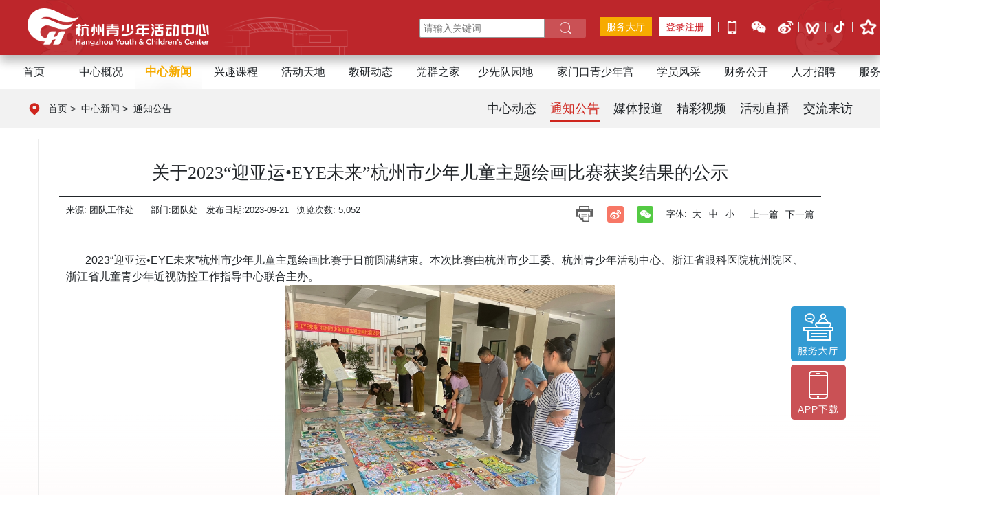

--- FILE ---
content_type: text/html;charset=UTF-8
request_url: https://www.hzqsn.com/article/detail/id129554676807966305093.htm
body_size: 9620
content:


    


<!DOCTYPE html>
<html>
<head>
<title>关于2023“迎亚运•EYE未来”杭州市少年儿童主题绘画比赛获奖结果的公示</title>
<meta name="keywords" content=""/>
<meta name="description" content="2023“迎亚运•EYE未来”杭州市少年儿童主题绘画比赛于日前圆满结束。本次比赛由杭州市少工委、杭州青少年活动中心、浙江省眼科医院杭州院区、浙江省儿童青少年近视防控工作指导中心联合主办。此活动自2023年6月发..."/>

<link rel="shortcut icon" href="/uploadotherall/cms/widgetimg/2022/06/1655873326726.ico" /> 


<meta http-equiv="Content-Type" content="text/html;charset=utf-8" />
<meta name="renderer" content="webkit">
<meta http-equiv="X-UA-Compatible" content="IE=edge,Chrome=1">
<link rel="stylesheet" href="/static/share/swiper/swiper.min.css" />
<link rel="stylesheet" href="/static/share/fancybox/jquery.fancybox.min.css" />
<link href="/static/share/buttons.css" rel="stylesheet">
<link href="/static/share/icon/iconfont.css?v=8" rel="stylesheet">
<link href="/static/bootstrap/4.6.2/css/bootstrap.css" rel="stylesheet">
<link href="/static/share/common.css?v=8" type="text/css" rel="stylesheet" />
<link href="/static/share/poshytip/tip-yellow/tip-yellow.css" rel="stylesheet">
<link href="/static/viewerjs/css/viewer.min.css"  rel="stylesheet">
<script src="/static/share/swiper/swiper.min.js" type="text/javascript"></script>
<script src="/static/jquery/jquery-3.6.0.min.js" type="text/javascript"></script>
<script src="/static/bootstrap/4.6.2/js/bootstrap.min.js" type="text/javascript"></script>
<script src="/static/share/fancybox/jquery.fancybox.min.js"></script>
<script type="text/javascript" src="/static/share/superSlide2.1/jquery.SuperSlide.2.1.3.source.js"></script>
<script src="/static/share/jquery.cookie.js"></script> 
<script type="text/javascript" src="/static/templete/template-web.js"></script>
<script src="/static/share/common.js?v=14"></script>
<script src="/static/viewerjs/js/viewer-jquery.min.js"></script>
<script src="https://hm.baidu.com/hm.js?09a0e10fb24733f6b0b8dc446f5af07f"></script>


<link href="/static/share/theme/basic.css?v=23" type="text/css" rel="stylesheet" />


<link href="/css/dcss.htm?pageId=id15103733309902770&v=13" type="text/css" rel="stylesheet" id="pagedayniccss"/>


<style>
body{ margin:0px; padding:0px; font-family: '微软雅黑',"proxima-nova", Helvetica, Verdana, Arial, "Lucida Grande", sans-serif}
</style>





<script>
	if(window.location.hash == '#/job'){
		window.location.href = "https://job.hzqsn.com/apply/index.action";
	} else if (window.location.hash == '#/3/121/1'){
		window.location.href = "/category/id13749442720807435281.htm";
	} else {
		var myhash = window.location.hash;
		if (myhash.indexOf("/") > -1){
			window.location.hash = encodeURIComponent(window.location.hash);
		}
	}
</script>


<script>
	// 	var _hmt = _hmt || [];
	// 	(function() {
	// 	var hm = document.createElement("script");
	// 	hm.src = "https://hm.baidu.com/hm.js?09a0e10fb24733f6b0b8dc446f5af07f";
	// 	var s = document.getElementsByTagName("script")[0];
	// 	s.parentNode.insertBefore(hm, s);
	// })();

</script>
	
</head>
<body style='background-position-y: 90px;min-width:1200px;'>
<div>
	 

    



	
			<div class="divcontainer_id15103733647625702 noprint " >
					
					
					 

    



	
			<div class="divcontainer_id15103733719633992  " >
					
						
<div class="widget widget-divcontainer_id15134296409516524">
	<div>
	<div>
    <div style="height: 80px;background: #BD262B;box-shadow:0 10px 13px 0 rgb(0 0 0 / 16%), 0 6px 16px 0 rgb(0 0 0 / 15%) !important" class="">
        <div style="position: absolute;top:0px;left: 50px"><img src="/uploadotherall/site/hzqsn/topboy1.png"></div>
        <div style="position: absolute;top:0px;right: 50px"><img src="/uploadotherall/site/hzqsn/topboy2.png"></div>
        <div style="width:1200px;margin:auto;position: relative">
            <div style="float:left;position: relative">
                <div style="float: left;text-align:center;margin: 12px 20px 12px 0px;width: auto;">
                    <a href="/"><img src="/uploadotherall/site/hzqsn/logobottom.png" style="height: 55px" alt="杭州青少年活动中心" class="logo"></a>
                </div>
                <div style="float: left;text-align:center;margin: 25px 20px 0px 0px;width: auto;">
                    <img src="/uploadotherall/site/hzqsn/topjz.png" style="height: 55px">
                </div>
                <div style="position: absolute;top: 11px;left: 84px;font-size: 15px;color: #fff;letter-spacing: 3px;display:none">社会育人，育社会人 </div>
            </div>
            <div style="float:right;position: relative;    padding-top: 15px;">
                <div style="float:left;">
                    <div style="float: left;text-align:center;margin: 12px 20px 12px 0px;width: auto;">
                        <form id="solrsearchForm" action="/search/index.htm" method="get" class="">
                            <div style="overflow:hidden">
                                <div style="float:left;"><input class="" name="keyword" placeholder="请输入关键词" style="border-top-left-radius: 2px;border-bottom-left-radius: 2px;border: 1px solid #999999;  padding: 3px 5px;outline: none;" type="text" onkeydwon="intextKeyDown('solrsearchForm')"></div>
                                <div style="float:left;background: rgba(255,255,255,.2);width:60px;height: 28px;border-top-right-radius: 2px;border-bottom-right-radius: 2px;"><a href="#?" onclick="$('#solrsearchForm').submit()"><i class="icon iconfont icon-search" style="font-size: 18px;color: #fff;"></i></a></div>
                            </div>
                        </form>
                    </div>
                </div>
                <div style="width: 76px;height: 28px;background: #f7ab00;font-weight: 500;float: left;line-height: 28px;text-align: center;margin-top: 10px;margin-right:10px;"><a style="color:#fff" href="/services.htm" target="_blank">服务大厅</a></div>
                <!--                <div style="width: 76px;height: 28px;background: rgba(255,255,255,1);font-weight: 500;float: left;line-height: 28px;text-align: center;margin-top: 10px;margin-right:10px"><a style="color:#CF131C" href="https://bm.hzqsn.com/index.html#/login" target="_blank">登录</a></div>-->
                <div style="float: left;">
                    <div style="width: 76px;height: 28px;background: rgba(255,255,255,1);font-weight: 500;line-height: 28px;text-align: center;margin-top: 10px;margin-right:10px;" id="top_login_cms_admin_nologin">
                        <a style="color:#CF131C" href="/app/loginSsoAppPc.htm">登录注册</a>
                    </div>
                    <div id="top_login_cms_admin_div" style="display:none">
                        <a href="#?" id="top_login_cms_admin_a"><span id="top_login_cms_admin_username"></span><span class="caret" style="color: #ffffff"></span></a>
                        <div id="top_login_cms_admin_caozuo" style="display: none; background: #f5f5f5;padding: 5px 0px;width: 100px;box-shadow: 0 6px 12px rgba(0,0,0,.175);position: absolute;;z-index: 999">
                            <div class="login_menu"><a href="/services.htm">服务大厅</a>
                            </div>
                            <div class="login_menu"><a href="https://my.hzqsn.com/" target="_blank">个人门户</a></div>
                            <div class="login_menu"><a href="/app/oauthlogout.htm">退出登录</a></div>
                        </div>
                    </div>
                    <style>
                        #top_login_cms_admin_caozuo .login_menu{
                            padding: 8px 0px;
                        }
                        #top_login_cms_admin_caozuo .login_menu:hover{
                            color: #F6AB00;
                        }
                        #top_login_cms_admin_username{
                            color: #ffffff;
                        }
                        #top_login_cms_admin_div{
                            min-width: 76px;
                            height: 28px;
                            font-weight: 500;
                            float: left;
                            line-height: 28px;
                            text-align: center;
                            margin-top: 10px;
                            margin-right: 10px;
                        }
                    </style>
                </div>
                <div style="display: none" id="top_login_cms_admin_reg_div" style="width: 76px;height: 28px;background: rgba(255,255,255,.2);font-weight: 500;float: left;line-height: 28px;text-align: center;margin-top: 10px;margin-right:10px"><a style="color:#fff" href="https://puser.zjzwfw.gov.cn/sso/newusp.do?action=register&servicecode=hzqsnhdzxgw" target="_blank">注册</a></div>
                <div style="float: left;border-right: 1px solid #ddd;    height: 15px;margin-top: 17px;"></div>
                <div style="float: left;width: 38px;text-align:center;margin: 12px 0px;position: relative;" id="app-show-div">
                    <a href="#?" title="APP下载">
                        <img src="/uploadotherall/site/hzqsn/mobile.png?v=2" style="width: 25px;">
                    </a>
                    <div style="position:absolute;border: 5px solid #fff;background: rgba(255,255,255,.9);top: 32px;right: -66px;z-index:100;display:none;" id="app-show-div-img">
                        <img src="/uploadotherall/site/hzqsn/barcode.png?v=2" style="width:150px;">
                    </div>
                </div>
                <div style="float: left;border-right: 1px solid #ddd;    height: 15px;margin-top: 17px;"></div>
                <div style="float: left;width: 38px;text-align:center;padding: 12px 0px;position: relative;" id="weixin-show-div">
                    <a href="#?" title="微信公众号">
                        <img src="/uploadotherall/site/hzqsn/weixin.png?v=3" style="width: 25px;">
                    </a>
                    <div style="position:absolute;border: 5px solid #fff;background: rgba(255,255,255,.9);top: 45px;right: -66px;z-index:100;display:none;" id="weixin-show-div-img">
                        <img src="/uploadotherall/site/hzqsn/weixingzh.png?v=3" style="width:150px;">
                    </div>
                </div>
                <div style="float: left;border-right: 1px solid #ddd;    height: 15px;margin-top: 17px;"></div>
                <div style="float: left;width: 38px;text-align:center;padding: 12px 0px;position: relative;" id="weibo-show-div">
                    <a href="https://weibo.com/u/2208418714" target="_blank"  title="微博">
                        <img src="/uploadotherall/site/hzqsn/weibo.png?v=3" style="width: 25px;">
                    </a>
                    <div style="position:absolute;border: 5px solid #fff;background: rgba(255,255,255,.9);top: 45px;right: -66px;z-index:100;display:none;" id="weibo-show-div-img">
                        <img src="/uploadotherall/site/hzqsn/mtjz/杭州青少年活动中心微博.png?v=3" style="width:150px;">
                    </div>
                </div>
                <div style="float: left;border-right: 1px solid #ddd;    height: 15px;margin-top: 17px;"></div>
                <div style="float: left;width: 38px;text-align:center;padding: 14px 0px;position: relative;" id="shipinhao-show-div">
                    <a href="#?"  title="视频号">
                        <img src="/uploadotherall/site/hzqsn/sph.png?v=3" style="width: 25px;">
                    </a>
                    <div style="position:absolute;border: 5px solid #fff;background: rgba(255,255,255,.9);top: 45px;right: -66px;z-index:100;display:none;" id="shipinhao-show-div-img">
                        <img src="/uploadotherall/site/hzqsn/mtjz/杭州青少年活动中心视频号.png?v=3" style="width:150px;">
                    </div>
                </div>
                <div style="float: left;border-right: 1px solid #ddd;    height: 15px;margin-top: 17px;"></div>
                <div style="float: left;width: 38px;text-align:center;padding: 12px 0px;position: relative;" id="douyinhao-show-div">
                    <a href="#?" title="抖音号"><i class="icon iconfont icon-douyin" style="font-size:18px;color:#fff"></i></a>
                    <div style="position:absolute;border: 5px solid #fff;background: rgba(255,255,255,.9);top: 45px;right: -66px;z-index:100;display:none;" id="douyinhao-show-div-img">
                        <img src="/uploadotherall/site/hzqsn/mtjz/杭州青少年活动中心抖音.png?v=4" style="width:150px;">
                    </div>
                </div>
                <div style="float: left;border-right: 1px solid #ddd;    height: 15px;margin-top: 17px;"></div>
                <div style="position: absolute;top:26px;right: -36px" title="收藏本站"><a href="#?" onclick="AddFavorite('','')"><img src="/uploadotherall/site/hzqsn/fav2_icon.png" style="width: 27px"></a></div>
            </div>
        </div>

    </div>
</div>
</div>

</div>



					
					
					 

    





			</div>
	



			</div>
	
			<div class="divcontainer_id4333708974935815345  " >
					
					
					 

    





			</div>
	
			<div class="divcontainer_id15103733658939636  " >
					
					
					 

    



	
			<div class="divcontainer_id15103742710705341 noprint " >
					
						
<div class="widget widget-divcontainer_id15103743234868487">
		<div class="navigation_title">文章页导航</div>
	<div class="navBar">
			<ul class="nav clearfix" id="nav_id15103743234868487">
					<li id="m1" class="m  ">
						<h3><a href="/" class="title">首页</a></h3>
					</li>
						<li class="s  category_s_0">|</li>
						<li id="m2" class="m  category_index_0">
							<h3><a target="_self" href="/category/id15139086868751839.htm"><span class="title">中心概况</span><span class="subtitile"></span></a></h3>
									<ul class="sub">
												<li><a target="_self" href="/category/id15139087362399432.htm" target="_self"><span class="title">中心简介</span><span class="subtitile"></span></a></li>
												<li><a target="_self" href="/category/id15095030652077797.htm" target="_self"><span class="title">机构设置</span><span class="subtitile"></span></a></li>
												<li><a target="_self" href="/category/id2415316535712004766.htm" target="_self"><span class="title">中心荣誉</span><span class="subtitile"></span></a></li>
												<li><a target="_self" href="/category/id19016278305556367442.htm" target="_self"><span class="title">服务热线</span><span class="subtitile"></span></a></li>
												<li><a target="_self" href="/category/id4093580806929762272.htm" target="_self"><span class="title">品牌活动</span><span class="subtitile"></span></a></li>
												<li><a target="_self" href="/category/id29883657308785125327.htm" target="_self"><span class="title">精品社团</span><span class="subtitile"></span></a></li>
												<li><a target="_self" href="/category/id230563045852008986958.htm" target="_self"><span class="title">历年信息</span><span class="subtitile"></span></a></li>
									</ul>
						</li>
						<li class="s  category_s_1">|</li>
						<li id="m3" class="m  on  category_index_1">
							<h3><a target="_self" href="/category/id15139083998634659.htm"><span class="title">中心新闻</span><span class="subtitile"></span></a></h3>
									<ul class="sub">
												<li><a target="_self" href="/category/id15139084576242763.htm" target="_self"><span class="title">中心动态</span><span class="subtitile"></span></a></li>
												<li><a target="_self" href="/category/id15158054083186489.htm" target="_self"><span class="title">通知公告</span><span class="subtitile"></span></a></li>
												<li><a target="_self" href="/category/id1515805319877335.htm" target="_self"><span class="title">媒体报道</span><span class="subtitile"></span></a></li>
												<li><a target="_self" href="/category/id15139084850397439.htm" target="_self"><span class="title">精彩视频</span><span class="subtitile"></span></a></li>
												<li><a target="_self" href="/category/id31559375594167191985.htm" target="_self"><span class="title">活动直播</span><span class="subtitile"></span></a></li>
												<li><a target="_self" href="/category/id32586346666095479177.htm" target="_self"><span class="title">交流来访</span><span class="subtitile"></span></a></li>
									</ul>
						</li>
						<li class="s  category_s_2">|</li>
						<li id="m4" class="m  category_index_2">
							<h3><a target="_self" href="/category/id15095044806925284.htm"><span class="title">兴趣课程</span><span class="subtitile"></span></a></h3>
									<ul class="sub">
												<li><a target="_self" href="/category/id15095045073597908.htm" target="_self"><span class="title">课程介绍</span><span class="subtitile"></span></a></li>
												<li><a target="_self" href="/category/id13749442720807435281.htm" target="_self"><span class="title">政策约定</span><span class="subtitile"></span></a></li>
									</ul>
						</li>
						<li class="s  category_s_3">|</li>
						<li id="m5" class="m  category_index_3">
							<h3><a target="_self" href="/category/id15095043274417421.htm"><span class="title">活动天地</span><span class="subtitile"></span></a></h3>
									<ul class="sub">
												<li><a target="_self" href="/category/id15095043627439645.htm" target="_self"><span class="title">体验阵地</span><span class="subtitile"></span></a></li>
												<li><a target="_self" href="/category/id15095043828652224.htm" target="_self"><span class="title">主题教育</span><span class="subtitile"></span></a></li>
												<li><a target="_self" href="/category/id15095043954368389.htm" target="_self"><span class="title">社团动态</span><span class="subtitile"></span></a></li>
												<li><a target="_self" href="/category/id14345793535515407908.htm" target="_self"><span class="title">研学交流</span><span class="subtitile"></span></a></li>
									</ul>
						</li>
						<li class="s  category_s_4">|</li>
						<li id="m6" class="m  category_index_4">
							<h3><a target="_self" href="/category/id15095039702327483.htm"><span class="title">教研动态</span><span class="subtitile"></span></a></h3>
									<ul class="sub">
												<li><a target="_self" href="/category/id15095039907723670.htm" target="_self"><span class="title">政策信息</span><span class="subtitile"></span></a></li>
												<li><a target="_self" href="/category/id15095040128562704.htm" target="_self"><span class="title">教研活动</span><span class="subtitile"></span></a></li>
												<li><a target="_self" href="/category/id15095040322629268.htm" target="_self"><span class="title">教师风范</span><span class="subtitile"></span></a></li>
									</ul>
						</li>
						<li class="s  category_s_5">|</li>
						<li id="m7" class="m  category_index_5">
							<h3><a target="_self" href="/category/id15121141447013289.htm"><span class="title">党群之家</span><span class="subtitile"></span></a></h3>
									<ul class="sub">
												<li><a target="_self" href="/category/id15121141776164463.htm" target="_self"><span class="title">理论学习</span><span class="subtitile"></span></a></li>
												<li><a target="_self" href="/category/id15157612350784920.htm" target="_self"><span class="title">党群活动</span><span class="subtitile"></span></a></li>
									</ul>
						</li>
						<li class="s  category_s_6">|</li>
						<li id="m8" class="m  category_index_6">
							<h3><a target="_self" href="/category/id123357361559762325919.htm"><span class="title">少先队园地</span><span class="subtitile"></span></a></h3>
									<ul class="sub">
												<li><a target="_self" href="/category/id123358010558216295107.htm" target="_self"><span class="title">理论学习</span><span class="subtitile"></span></a></li>
												<li><a target="_self" href="/category/id123359172706121462071.htm" target="_self"><span class="title">少先队活动</span><span class="subtitile"></span></a></li>
												<li><a target="_self" href="/category/id2429001285665001748.htm" target="_self"><span class="title">少先队阵地</span><span class="subtitile"></span></a></li>
												<li><a target="_blank" href="https://identify.hzqsn.com/Account/Login?ReturnUrl=%2Fconnect%2Fauthorize%2Fcallback%3Fclient_id%3D1714267227951%26scope%3Dapi1%2520openid%2520profile%26response_type%3Dcode%26redirect_uri%3Dhttps%253A%252F%252Fhljzz.hzqsn.com%252Fpc%252F%2523%252Fbasic-data-sso" target="_blank"><span class="title">红领巾争章</span><span class="subtitile"></span></a></li>
									</ul>
						</li>
						<li class="s  category_s_7">|</li>
						<li id="m9" class="m  category_index_7">
							<h3><a target="_self" href="/category/id5158436498308635556.htm"><span class="title">家门口青少年宫</span><span class="subtitile"></span></a></h3>
						</li>
						<li class="s  category_s_8">|</li>
						<li id="m10" class="m  category_index_8">
							<h3><a target="_blank" href="/category/id5454880230497081188.htm"><span class="title">学员风采</span><span class="subtitile"></span></a></h3>
									<ul class="sub">
												<li><a target="_self" href="/category/id241704671138100505.htm" target="_self"><span class="title">学员作品</span><span class="subtitile"></span></a></li>
												<li><a target="_self" href="/category/id15095040223503366.htm" target="_self"><span class="title">学员获奖</span><span class="subtitile"></span></a></li>
									</ul>
						</li>
						<li class="s  category_s_9">|</li>
						<li id="m11" class="m  category_index_9">
							<h3><a target="_self" href="/category/id5456196538451086675.htm"><span class="title">财务公开</span><span class="subtitile"></span></a></h3>
									<ul class="sub">
												<li><a target="_self" href="/category/id5463736800984758841.htm" target="_self"><span class="title">预决算公开</span><span class="subtitile"></span></a></li>
												<li><a target="_self" href="/category/id5463998888774059074.htm" target="_self"><span class="title">采购公告</span><span class="subtitile"></span></a></li>
												<li><a target="_self" href="/category/id632012192709428249.htm" target="_self"><span class="title">其他</span><span class="subtitile"></span></a></li>
									</ul>
						</li>
						<li class="s  category_s_10">|</li>
						<li id="m12" class="m  category_index_10">
							<h3><a target="_blank" href="https://job.hzqsn.com/apply/index.action"><span class="title">人才招聘</span><span class="subtitile"></span></a></h3>
						</li>
						<li class="s  category_s_11">|</li>
						<li id="m13" class="m  category_index_11">
							<h3><a target="_blank" href="/services.htm"><span class="title">服务大厅</span><span class="subtitile"></span></a></h3>
						</li>
						<li class="s  category_s_12">|</li>
						<li id="m14" class="m  category_index_12">
							<h3><a target="_self" href="/category/id5465591415815138114.htm"><span class="title">联系我们</span><span class="subtitile"></span></a></h3>
									<ul class="sub">
												<li><a target="_self" href="/category/id4065636156212513380.htm" target="_self"><span class="title">服务热线</span><span class="subtitile"></span></a></li>
												<li><a target="_self" href="/category/id4066278911484104550.htm" target="_self"><span class="title">媒体矩阵</span><span class="subtitile"></span></a></li>
												<li><a target="_self" href="/category/id4067181692689836595.htm" target="_self"><span class="title">中心地图</span><span class="subtitile"></span></a></li>
									</ul>
						</li>
			</ul>
	</div>
	<script type="text/javascript">
		(function(){
				var ind = null; //初始位置
				var nav= jQuery("#nav_id15103743234868487");
				var init = jQuery("#nav_id15103743234868487 .m").eq(ind);
				var block = jQuery("#nav_id15103743234868487 .block"); //滑块
				block.css({"left":init.position().left-3}); //初始化滑块位置
				nav.hover(function(){},function(){ block.animate({"left":init.position().left-3},100); }); //移出导航滑块返回
					jQuery("#nav_id15103743234868487").slide({ 
							type:"menu", //效果类型
							titCell:".m", // 鼠标触发对象
							targetCell:".sub", // 效果对象，必须被titCell包含
							delayTime:300, // 效果时间
							triggerTime:0, //鼠标延迟触发时间
							returnDefault:true,//on返回初始位置
							defaultIndex:ind,//初始位置
							startFun:function(i,c,s,tit){ //控制当前滑块位置
								block.animate({"left":tit.eq(i).position().left-3},100);
							}
						});									
		})()
	</script> 

</div>



					
					
					 

    





			</div>
	



			</div>
	
			<div class="divcontainer_id15103733664991089  " >
					
					
					 

    



	
			<div class="divcontainer_id1511149001393540  " >
					
					
					 

    



	
			<div class="divcontainer_id4801635622092998467 mainwidth " >
					
						
<div class="widget widget-divcontainer_id4800825403045138192">
			<div class="categoryNav categoryNavAll">	
				<div class="BreadcrumbNav">
					<a href="/" class="topa">首页</a>&nbsp;&gt;&nbsp;
							<a href="/category/id15139083998634659.htm">中心新闻</a>&nbsp;&gt;&nbsp;
							<a href="/category/id15158054083186489.htm">通知公告</a>
				</div>
				<div>
						<div class="categorylist " style="overflow:hidden">
								<div class="categoryname ">中心新闻</div>
								<div class="categorynav">
									<ul>
											<li class="xdcategoryli categorynav_li_0 " >
												<a href="/category/id15139084576242763.htm" style="">
													<span class="title">中心动态</span><span class="subtitile"></span><span  class="jiantou"><i class="icon iconfont icon-more"></i></span>
												</a>
											</li>
											<li class="xdcategoryli categorynav_li_1  on " >
												<a href="/category/id15158054083186489.htm" style="">
													<span class="title">通知公告</span><span class="subtitile"></span><span  class="jiantou"><i class="icon iconfont icon-more"></i></span>
												</a>
														<ul class="subcategoryul">
														</ul>																	
											</li>
											<li class="xdcategoryli categorynav_li_2 " >
												<a href="/category/id1515805319877335.htm" style="">
													<span class="title">媒体报道</span><span class="subtitile"></span><span  class="jiantou"><i class="icon iconfont icon-more"></i></span>
												</a>
											</li>
											<li class="xdcategoryli categorynav_li_3 " >
												<a href="/category/id15139084850397439.htm" style="">
													<span class="title">精彩视频</span><span class="subtitile"></span><span  class="jiantou"><i class="icon iconfont icon-more"></i></span>
												</a>
											</li>
											<li class="xdcategoryli categorynav_li_4 " >
												<a href="/category/id31559375594167191985.htm" style="">
													<span class="title">活动直播</span><span class="subtitile"></span><span  class="jiantou"><i class="icon iconfont icon-more"></i></span>
												</a>
											</li>
											<li class="xdcategoryli categorynav_li_5 " >
												<a href="/category/id32586346666095479177.htm" style="">
													<span class="title">交流来访</span><span class="subtitile"></span><span  class="jiantou"><i class="icon iconfont icon-more"></i></span>
												</a>
											</li>
									</ul>
								</div>
						</div>
				</div>
		</div>	


</div>



					
					
					 

    





			</div>
	



			</div>
	
			<div class="divcontainer_id15103869130166018  " >
					
					
					 

    



	
			<div class="divcontainer_id4803708574457014835 mainwidth " >
					
						
<div class="widget widget-divcontainer_id15103870042229118">
	<style type="text/css">
.item{margin-left: 5px;float: left; height: 100%; padding-top: 2px;font-size: 12px;}
.item a{ display: block;height: 23px;line-height: 20px;padding: 0 10px;font-size:12px; position: relative;background-color: #fff;border: 1px solid #cbcbcb;border-radius: 10px;color: #666;font-family: 微软雅黑;}
.cur:hover{color: #ec4b4b;border-color: #ec4b4b;}	
.tag{font-size: 12px; float:left; width: 30px;color: #666;line-height: 28px;    font-family: 微软雅黑;}
.xiu_mi_from_id{
	width: 375px;
	border: 1px solid #f5f5f5;
	margin: auto;
}
.xiu_mi_from_id .articleBody img{
	max-width: 100%!important;
}
</style>
<script type="text/javascript">
	var https_sche = "http://";
	if ("https:" == document.location.protocol) {
		https_sche = "https://"
	}
	var wwwhost;
	if (window.location.port == "") {
		wwwhost = https_sche + window.location.hostname;
	} else {
		wwwhost = https_sche + window.location.hostname + ":" + window.location.port;
	}
	$(function () {
		$(".item .cur").click(function () {
			var keyword = $(this).text();
			if (keyword != null && keyword.length > 0) {
				window.open(wwwhost + "/search/index.htm?keyword=" + keyword);
			}
		});
	})
</script>
	<div class="articleTitle">
		<div class="title" style="color:">关于2023“迎亚运•EYE未来”杭州市少年儿童主题绘画比赛获奖结果的公示</div>
	
	    
	</div>
	<div class="manualArea" style="overflow:hidden">
		<table style="margin:auto;margin-bottom:20px;padding:10px;float:left">
			<tr>
				<td style="font-size:13px;"><span>来源:</span> <span>团队工作处</span>&nbsp;&nbsp;&nbsp;&nbsp;&nbsp;&nbsp;</td>
				<td class="author" style="font-size:13px;"><span>作者:</span><span>刘佳</span>&nbsp;&nbsp;&nbsp;</td>
				<td class="dep" style="font-size:13px;"><span>部门:</span><span>团队处</span>&nbsp;&nbsp;&nbsp;</td>
				<td style="font-size:13px;"><span>发布日期:</span><span>2023-09-21</span>&nbsp;&nbsp;&nbsp;</td>
				<td style="font-size:13px;"><span>浏览次数:</span> <span>5,052</span></td>
			</tr>
		</table>	
		<table style="margin:auto;margin-bottom:20px;padding:10px;float:right;" class="noprint">
			<tr>
				<td style="font-size:13px;" class="dayin" onclick="doprint()"><img src="/admin/static/share/images/print.png"></td>
				<td style="font-size:13px;width: 88px;text-align: center;" class="weibo ">
					<div class="iShare iShare1">
						<a href="#" class="iShare_weibo" style="display:inline-block;margin-right:15px;"><img src="/admin/static/share/images/weiboimg.png"></a>
						<a href="#" class="iShare_wechat" style="display:inline-block;"><img src="/admin/static/share/images/weixinimg.png"></a>
					</div>
				</td>
				<td style="font-size:13px;width: 120px;text-align: center;" class="ziti"><span>字体:</span> <a href="#?" onclick="changeFontsize(1)">大</a> <a href="#?" onclick="changeFontsize(2)">中</a> <a href="#?" onclick="changeFontsize(3)">小</a></td>
				<td>
						<div class="prev-next-article">
							<div class="prev">
									<a class="articlelink" href="/article/detail/id130216178481391807680.htm " title="9月23日至10月8日中心各区域收费窗口开放时间安排">上一篇</a>
							</div>
							<div class="next">
									<a class="articlelink" href="/article/detail/id15158054083186489_14297.htm " title="中心服务热线一览表（2025版）">下一篇</a>
							</div>
						</div>
				</td>
			</tr>
		</table>
	</div>
	<div class="articleBody ">
		<p style="text-indent: 2em; line-height: 1.5; text-align: left;"><span style="font-size: 12pt;">2023“迎亚运•EYE未来”杭州市少年儿童主题绘画比赛于日前圆满结束。本次比赛由杭州市少工委、杭州青少年活动中心、浙江省眼科医院杭州院区、浙江省儿童青少年近视防控工作指导中心联合主办。</span></p>
<p style="text-indent: 2em; line-height: 1.5; text-align: center;"><span style="font-size: 12pt;"><img src="/admin/ewebeditor/uploadfile/2023/09/20230921151851541.jpg_small.jpg" border="0" style="width: 480px; height: 360px;" align="center"></span></p>
<p style="text-indent: 2em; line-height: 1.5;"><span style="font-size: 12pt;">此活动自2023年6月发布公告以来，得到了全市少先队员的热情参与，通过3个月的广泛征集，共收到来自全市13个区、县（市）的参赛作品6672件。</span><span style="font-size: 16px;">经初评、复评、终评，最终评出一等奖50个、二等奖80个、三等奖150个、优秀奖380个、组织奖20个。</span></p>
<p style="text-indent: 2em; line-height: 1.5;"><span style="font-size: 12pt;">现将拟获奖名单公布如下，快来看看自己有没有获奖吧！</span></p>
<p style="text-indent: 2em; line-height: 1.5;"><img border="0" src="/admin/ewebeditor/sysimage/icon16/pdf.gif"><a href="/admin/ewebeditor/uploadfile/2023/09/20230921151326996.pdf" target="_blank">【拟获奖名单】2023“迎亚运·EYE未来”杭州市少年儿童主题绘画比赛.pdf</a><br>
</p>
<p style="text-indent: 2em; line-height: 1.5;"><span style="font-size: 12pt;">本次比赛获奖情况公示时间为2023年9月21日至9月27日，公示期间如有问题，请将问题发送至邮箱（sgw_bgs@163.com），</span></p>
<p style="text-indent: 2em; line-height: 1.5;"><span style="font-size: 12pt;">咨询电话：86510230。</span></p>
	</div>
	<div class="barcode">
		<div class="title">扫一扫在手机打开当前页</div>
		<div id="qrcode1" style="text-align:center;width:150px;margin:auto;"></div>
	</div>
	
				<div class="prev-next-article">
					<div class="prev">
						<span class="mtitle">上一篇：</span>
						<a class="articlelink" href="/article/detail/id130216178481391807680.htm " title="9月23日至10月8日中心各区域收费窗口开放时间安排">9月23日至10月8日中心各区域收费窗口开放时间安排</a>
					</div>
					<div class="next">
						<span class="mtitle">下一篇：</span>
						<a class="articlelink" href="/article/detail/id15158054083186489_14297.htm " title="中心服务热线一览表（2025版）">中心服务热线一览表（2025版）</a>
					</div>
				</div>
	<div class="relatedArticle" id="relatedArticle-div">
		<h3>相关文章</h3>
		<div class="relatedArticle_body">
			<ul class="list" id="relatedArticle_body_ul">

		      </ul>	
		</div>
	</div>	

	<script>
		$(function(){
		
			var qrcode1 = new QRCode(document.getElementById("qrcode1"), {
				width : 132,
				height : 132
			});
			qrcode1.makeCode(wwwhost + '/app/article/warp/detail/id129554676807966305093.htm?t=' + new Date().getTime());
		});
	</script>
	<script>
			var similarArticles = '';
			$.get("/articleRelate/getSimilarArticles.json",{articleId:"id129554676807966305093"},function(repo){
				if (repo.result){
					if (repo && repo.data){
						$.each(repo.data,function(index,info){
							similarArticles = similarArticles + "<li>" + '<a href="/article/detail/' + info.id + '.htm " target="_blank">' + info.title + '</a></li>';
						});
						if (similarArticles == ''){
							$("#relatedArticle-div").hide();
						}
						$("#relatedArticle_body_ul").html(similarArticles);					
					} else {
						$("#relatedArticle-div").hide();
					}
				}
			});
	</script>
<script type="text/javascript">

$(".articleBody table").addClass(" table table-responsive ");

window.iShare_config = {container:'.iShare1',config:{
		title: '关于2023“迎亚运•EYE未来”杭州市少年儿童主题绘画比赛获奖结果的公示',
		description: '',
		url: wwwhost + '/app/article/warp/detail/id129554676807966305093.htm?t=' + new Date().getTime(),
		WXoptions:{
			evenType: 'click',
			isTitleVisibility: true,
			title: '手机微信扫一扫',
			isTipVisibility: false,
			tip: '',
			qrcodeW: '120',
			qrcodeH: '120',
			bgcolor: '#fff'
	}
}};

</script>

</div>



					
					
					 

    





			</div>
	



			</div>
	



			</div>
	
			<div class="divcontainer_id15103868436207957  " >
					
						
<div class="widget widget-divcontainer_id15144480196247052">
	<div>
	<div style="background: #6E0101;">
    <div style="width:1200px; margin:0 auto;position: relative;">
        <div style="padding-top: 30px;padding-bottom: 15px;">
            <div style="float:left;line-height:30px;">
                <div style="color: #fff;">版权所有：杭州青少年活动中心</div>
                <div style="color: #fff;">主办单位：杭州青少年活动中心</div>
                <div style="color: #fff;">地址：浙江省杭州市西湖区昭庆寺里街22号</div>
                <div style="color: #fff;">电话：0571-86510249</div>
                <div style="color: #fff;">传真：86-571-85821012</div>
            </div>
            <div style="margin: auto;width: 380px;padding-top: 30px; text-align: center;">
                <div style="position: relative;">
                    <img src="/uploadotherall/site/hzqsn/logobottom.png" style="    width: 380px;">
                    <div style="text-align: center;line-height: 50px;"><a href="/law.htm" target="_blank" style="color: #F6AB00;">法律声明</a>&nbsp;&nbsp;&nbsp;&nbsp;&nbsp;&nbsp;<a href="/sitemap.htm" target="_blank" style="color: #F6AB00;">网站地图</a></div>
                </div>
            </div>
            <div style="position: absolute;top: 30px;right: 0px;">
                <div style="height: 40px;">
                    <div style="float:left;margin-right:20px;position: relative" id="app-show-div2">
                        <a href="#?" title="数智杭青少"><img src="/uploadotherall/site/hzqsn/app_icon.png" style="width:40px"></a>
                        <div style="position:absolute;border: 5px solid #fff;background: rgba(255,255,255,.9);bottom: 45px;right: -66px;z-index:100;display:none;" id="app-show-div-img2">
                            <img src="/uploadotherall/site/hzqsn/barcode3.png?v=2" style="width:150px;">
                        </div>
                    </div>
                    <div style="float:left;margin-right:20px;position: relative" id="weixin-show-div2">
                        <a href="#?" title="微信公众号"><img src="/uploadotherall/site/hzqsn/weixin_icon.png" style="width:40px"></a>
                        <div style="position:absolute;border: 5px solid #fff;background: rgba(255,255,255,.9);bottom: 45px;right: -66px;z-index:100;display:none;" id="weixin-show-div-img2">
                            <img src="/uploadotherall/site/hzqsn/weixingzh.png?v=2" style="width:150px;">
                        </div>
                    </div>
                    <div style="float:left;margin-right:20px;position: relative" id="weibo-show-div2">
                        <a href="https://weibo.com/u/2208418714" target="_blank" title="微博"><img src="/uploadotherall/site/hzqsn/weibo_icon.png" style="width:40px"></a>
                        <div style="position:absolute;border: 5px solid #fff;background: rgba(255,255,255,.9);bottom: 45px;right: -66px;z-index:100;display:none;" id="weibo-show-div-img2">
                            <img src="/uploadotherall/site/hzqsn/mtjz/杭州青少年活动中心微博.png?v=2" style="width:150px;">
                        </div>
                    </div>
                    <div style="float:left;margin-right:20px;position: relative" id="shipinhao-show-div2">
                        <a href="#?" title="视频号"><img src="/uploadotherall/site/hzqsn/shipinhao_icon.png" style="width:40px"></a>
                        <div style="position:absolute;border: 5px solid #fff;background: rgba(255,255,255,.9);bottom: 45px;right: -66px;z-index:100;display:none;" id="shipinhao-show-div-img2">
                            <img src="/uploadotherall/site/hzqsn/mtjz/杭州青少年活动中心视频号.png?v=2" style="width:150px;">
                        </div>
                    </div>
                    <div style="float:left;margin-right:20px;position: relative" id="douyinhao-show-div2">
                        <a href="#?" title="抖音号"><img src="/uploadotherall/site/hzqsn/douyin_icon.png" style="width:40px"></a>
                        <div style="position:absolute;border: 5px solid #fff;background: rgba(255,255,255,.9);bottom: 45px;right: -66px;z-index:100;display:none;" id="douyinhao-show-div-img2">
                            <img src="/uploadotherall/site/hzqsn/mtjz/杭州青少年活动中心抖音.png?v=2" style="width:150px;">
                        </div>
                    </div>
                </div>
                <div style="margin-top: 12px;">
                             <div style="margin-bottom: 5px;line-height:30px">
                        <a href="https://bszs.conac.cn/sitename?method=show&id=073FF191E3567C4EE053012819AC591E" target="_blank"><img src="/static/share/images/beianblue.png" style="display: inline-block;margin-left: -4px;" width="30px"></a>
                        <a href="https://beian.miit.gov.cn/" target="_blank" style="color:#fff;display: inline-block;background-size: 30px;background-position: -5px;">浙ICP备07000455号-1</a>
                    </div>
                    <div style="margin-bottom: 5px;line-height:30px"><a href="http://www.beian.gov.cn/portal/registerSystemInfo?recordcode=33010602001677" target="_blank" style="color:#fff;background: url(/static/share/images/beian.png) left center no-repeat;text-indent: 31px;display: block;background-size: 21px;display: block;">浙公网安备33010602001677号</a></div>
                    <div  style="line-height:30px"><a href="#?" style="color:#fff;background: url(/uploadotherall/site/hzqsn/viewer.png) left center no-repeat;text-indent: 34px;display: block;background-size: 21px;display: block;">您是第16074977位访问者</a></div>
                </div>
            </div>
        </div>
    </div>
</div>
</div>

</div>



					
					
					 

    





			</div>
	



</div>






<div id="back2top_div_out" style="position: fixed; bottom:104px; right: 50px; z-index: 999;">
	<div style="width: 150px; position: absolute; top: -196px; left: -33px;display:none;" id="app_barcode_down_div">
		<img src="/uploadotherall/site/hzqsn/barcode4.png?v=2" style="width:150px;opacity: .8;">
		<div style="text-align: center;background: #fff;padding-bottom: 5px;display: none">打开微信扫一扫</div>
		<p style="text-align: center;" onclick="$('#app_barcode_down_div').fadeOut()"><i class="icon iconfont icon-guanbi"></i></p>
	</div>
	
	<div style="padding-bottom: 5px" onclick="window.open('/services.htm')">
		<div><a href="#?"><img src="/uploadotherall/site/hzqsn/fwdt5.png?v=2" style="width:80px;opacity: .8;"></a></div>
	</div>
	<div onclick="$('#app_barcode_down_div').fadeIn()"  style="border-radius: 5px;padding-bottom: 5px">
		<div><a href="#?"><img src="/uploadotherall/site/hzqsn/appdown5.png?v=2" style="width:80px;opacity: .8;"></a></div>
		<div></div>
	</div>
	<div id="back2top_div" style="display: none">
		<div id="back2top_div_inner" onclick='$("body,html").animate({ scrollTop: 0 }, 600);'>
			<div><a href="#?"><img src="/uploadotherall/site/hzqsn/fhdb5.png?v=2" style="width:80px;opacity: .8;"></a></div>
		</div>
	</div>
</div>


<script src="/static/share/iShare_tidy/qrcode.min.js"></script>
<script src="/static/share/iShare_tidy/iShare_tidy.min.js"></script> 
<script type="text/javascript" src="/static/share/poshytip/jquery.poshytip.min.js"></script>
<script type="text/javascript">
// tooltip
$(function(){
	$("a.article_li_a").poshytip();
	$(window).scroll(function() {
		if($(document).scrollTop() <= 0) {
			$("#back2top_div").fadeOut();
		}
		if($(document).scrollTop() >= 200) {
			$("#back2top_div").fadeIn();
		}
	});
});

</script>
</body>










          
</html>

--- FILE ---
content_type: text/html;charset=UTF-8
request_url: https://www.hzqsn.com/app/getLoginInfo.htm
body_size: 212
content:
{"result":true,"error":null,"msg":null,"data":{"realName":null,"userType":null,"userName":null},"articleStatus":null,"datas":null,"datasMy":null,"images":null,"count":null,"unreadCount":null,"subSites":null,"subSitesSchool":null,"subSitesSchool1":null,"subSitesSchool2":null,"subSitesSchool3":null,"someReport":null,"isAdmin":null,"hasArticleCenterAudit":null,"hasArticleDepAudit":null,"hasArticleSchoolAudit":null,"hasArticleCenterWrite":null,"hasArticleDepWrite":null,"hasArticleWrite":null}

--- FILE ---
content_type: text/css
request_url: https://www.hzqsn.com/static/share/icon/iconfont.css?v=8
body_size: 3608
content:
@font-face {
  font-family: "iconfont"; /* Project id 441902 */
  src: url('iconfont.woff2?t=1655456979665') format('woff2'),
       url('iconfont.woff?t=1655456979665') format('woff'),
       url('iconfont.ttf?t=1655456979665') format('truetype');
}

.iconfont {
  font-family: "iconfont" !important;
  font-size: 16px;
  font-style: normal;
  -webkit-font-smoothing: antialiased;
  -moz-osx-font-smoothing: grayscale;
}

.icon-fuzhuang-hudiejie:before {
  content: "\e74b";
}

.icon-douyin:before {
  content: "\e8db";
}

.icon-fangda:before {
  content: "\e749";
}

.icon-suoxiao:before {
  content: "\e74a";
}

.icon-youxuanzhuan:before {
  content: "\e744";
}

.icon-zuoxuanzhuan:before {
  content: "\e745";
}

.icon-caijian:before {
  content: "\e746";
}

.icon-shuipingfanzhuan:before {
  content: "\e747";
}

.icon-chuizhifanzhuan:before {
  content: "\e748";
}

.icon-solid-time:before {
  content: "\e73f";
}

.icon-tongzhi3:before {
  content: "\e740";
}

.icon-daochu1024-26:before {
  content: "\e73c";
}

.icon-daochu1024-27:before {
  content: "\e73d";
}

.icon-daochu1024-28:before {
  content: "\e73e";
}

.icon-wuwangluo:before {
  content: "\e73b";
}

.icon-wuxianwangluo:before {
  content: "\e73a";
}

.icon-dui:before {
  content: "\e737";
}

.icon-xiafa:before {
  content: "\e738";
}

.icon-yibiao:before {
  content: "\e739";
}

.icon-zujian-icon-08:before {
  content: "\e736";
}

.icon-lunkuohua_renlian:before {
  content: "\e735";
}

.icon-guanzhu:before {
  content: "\e734";
}

.icon-music:before {
  content: "\e72e";
}

.icon-xingxing:before {
  content: "\e72f";
}

.icon-ziyuan1:before {
  content: "\e730";
}

.icon-danren:before {
  content: "\e731";
}

.icon-fenpeikeshi:before {
  content: "\e732";
}

.icon-shangxiajia:before {
  content: "\e72d";
}

.icon-da:before {
  content: "\e729";
}

.icon-yuyue1:before {
  content: "\e72a";
}

.icon-da1:before {
  content: "\e72c";
}

.icon-huatong2:before {
  content: "\e726";
}

.icon-huatong3:before {
  content: "\e727";
}

.icon-huatong4:before {
  content: "\e728";
}

.icon-buttongroup:before {
  content: "\e725";
}

.icon-back1:before {
  content: "\e724";
}

.icon-haizi:before {
  content: "\e84e";
}

.icon-about:before {
  content: "\e71f";
}

.icon-icon_clean:before {
  content: "\e720";
}

.icon-app_icons--:before {
  content: "\e722";
}

.icon-dushu:before {
  content: "\e71e";
}

.icon-pingbi:before {
  content: "\e71a";
}

.icon-jubao1:before {
  content: "\e71c";
}

.icon-cl-icon-down:before {
  content: "\e865";
}

.icon-cl-icon-up:before {
  content: "\e866";
}

.icon-icon_add:before {
  content: "\eb8f";
}

.icon-icon_im_face:before {
  content: "\eb96";
}

.icon-icon_likegood:before {
  content: "\eb97";
}

.icon-icon_message:before {
  content: "\eb98";
}

.icon-icon_likegood_fill:before {
  content: "\ebaa";
}

.icon-icon_message_fill:before {
  content: "\ebac";
}

.icon-icon_photo_fill:before {
  content: "\ebad";
}

.icon-icon_trashcan:before {
  content: "\ebb1";
}

.icon-chrome:before {
  content: "\e719";
}

.icon-xiazai3:before {
  content: "\e97b";
}

.icon-rizhi:before {
  content: "\e718";
}

.icon-daiban1:before {
  content: "\e717";
}

.icon-daiban:before {
  content: "\e716";
}

.icon-credentials_icon:before {
  content: "\e715";
}

.icon-jinpai:before {
  content: "\e712";
}

.icon-tongpai:before {
  content: "\e713";
}

.icon-yinpai2:before {
  content: "\e714";
}

.icon-wuliu:before {
  content: "\e711";
}

.icon-replenish:before {
  content: "\e70e";
}

.icon-icon-order:before {
  content: "\e710";
}

.icon-pingjunshu:before {
  content: "\e70d";
}

.icon-jinggao1:before {
  content: "\e707";
}

.icon-pingjunzhi:before {
  content: "\e709";
}

.icon-pingjunzhi1:before {
  content: "\e70c";
}

.icon-tupian:before {
  content: "\e705";
}

.icon-xiangce1:before {
  content: "\e704";
}

.icon-guankan:before {
  content: "\e703";
}

.icon-ziyuan:before {
  content: "\e701";
}

.icon-yuyue:before {
  content: "\e702";
}

.icon-sousuo1:before {
  content: "\e700";
}

.icon-delete:before {
  content: "\e6fd";
}

.icon-bofang:before {
  content: "\e6fe";
}

.icon-wodedangxuan:before {
  content: "\e6fc";
}

.icon-xiangji:before {
  content: "\e6f9";
}

.icon-xiangce:before {
  content: "\e6fb";
}

.icon-jifen:before {
  content: "\e6f7";
}

.icon-juan:before {
  content: "\e6f8";
}

.icon-zidongfanmaiji:before {
  content: "\e6f5";
}

.icon-zidongfanmaiji1:before {
  content: "\e6f6";
}

.icon-saoyisao2:before {
  content: "\e6f4";
}

.icon-erweima:before {
  content: "\e6f3";
}

.icon-huaban:before {
  content: "\e6f2";
}

.icon-icon_good:before {
  content: "\e6f0";
}

.icon-fenxiang:before {
  content: "\e6ef";
}

.icon-wenjianjia1:before {
  content: "\e6ee";
}

.icon-3D:before {
  content: "\e6ed";
}

.icon-camera_full:before {
  content: "\e6ea";
}

.icon-shou:before {
  content: "\e78d";
}

.icon-remove3:before {
  content: "\e6e9";
}

.icon-downa:before {
  content: "\e6e7";
}

.icon-jia:before {
  content: "\e6e6";
}

.icon-AppStore:before {
  content: "\e6e5";
}

.icon-jinggao:before {
  content: "\e6e3";
}

.icon-richscan_icon:before {
  content: "\e6de";
}

.icon-saoyisao:before {
  content: "\e6e0";
}

.icon-saoyisao1:before {
  content: "\e6e1";
}

.icon--jinyan:before {
  content: "\e6dd";
}

.icon-tixing:before {
  content: "\e6da";
}

.icon-shuliangtongji:before {
  content: "\e6dc";
}

.icon-top:before {
  content: "\e6d9";
}

.icon-huifu3:before {
  content: "\e6d7";
}

.icon-yihuifu:before {
  content: "\e6d8";
}

.icon-person:before {
  content: "\e6db";
}

.icon-shuohuaqipao:before {
  content: "\e6e4";
}

.icon-qipao:before {
  content: "\eeed";
}

.icon-hotchunse:before {
  content: "\e75e";
}

.icon-tongji:before {
  content: "\e6d6";
}

.icon-back:before {
  content: "\e6d5";
}

.icon-shenhe3:before {
  content: "\e6d4";
}

.icon-tag:before {
  content: "\e6d2";
}

.icon-wode:before {
  content: "\e6cf";
}

.icon-riqi:before {
  content: "\e6cd";
}

.icon-riqi1:before {
  content: "\e6ce";
}

.icon-exit:before {
  content: "\e6cc";
}

.icon-gou:before {
  content: "\e6cb";
}

.icon-remove1:before {
  content: "\e6c8";
}

.icon-remove2:before {
  content: "\e6c9";
}

.icon-remove:before {
  content: "\e9b5";
}

.icon-left:before {
  content: "\e6c6";
}

.icon-send1:before {
  content: "\e6c5";
}

.icon-send:before {
  content: "\e6c3";
}

.icon-shenpi:before {
  content: "\e6ca";
}

.icon-close:before {
  content: "\e967";
}

.icon-pause3:before {
  content: "\e836";
}

.icon-play2:before {
  content: "\e6c4";
}

.icon-pause:before {
  content: "\e7d2";
}

.icon-pause1:before {
  content: "\e6be";
}

.icon-play:before {
  content: "\e6bf";
}

.icon-play1:before {
  content: "\e6c0";
}

.icon-pause2:before {
  content: "\e6c2";
}

.icon-ios-shijian:before {
  content: "\e6bc";
}

.icon-view:before {
  content: "\e6bd";
}

.icon-maikefeng:before {
  content: "\e816";
}

.icon-shipin:before {
  content: "\e6bb";
}

.icon-luyin:before {
  content: "\e6b9";
}

.icon-emoji:before {
  content: "\e6b8";
}

.icon-Comment:before {
  content: "\e6b6";
}

.icon-double-arrow-r:before {
  content: "\e6ba";
}

.icon-xitongshezhi:before {
  content: "\e6b5";
}

.icon-duanwang:before {
  content: "\e6b4";
}

.icon-weihu:before {
  content: "\e6b1";
}

.icon-faxian1:before {
  content: "\e6b2";
}

.icon-faxian11:before {
  content: "\e6b3";
}

.icon-wenjianjiayidongsvg:before {
  content: "\e6af";
}

.icon-monitor:before {
  content: "\e76a";
}

.icon-zuoye:before {
  content: "\e7a2";
}

.icon-jiankong:before {
  content: "\e6ae";
}

.icon-qingjia:before {
  content: "\e6ad";
}

.icon-arrow-right:before {
  content: "\e765";
}

.icon-diqiu:before {
  content: "\e6ac";
}

.icon-tongzhi2:before {
  content: "\e6ab";
}

.icon-triangle-top:before {
  content: "\e6aa";
}

.icon-chaxun1:before {
  content: "\e6a9";
}

.icon-jiedianyoujian:before {
  content: "\e6ec";
}

.icon-youjian:before {
  content: "\e6a7";
}

.icon-msnui-telephone:before {
  content: "\e6a4";
}

.icon-dianhua:before {
  content: "\e6a3";
}

.icon-xingbiao:before {
  content: "\e69d";
}

.icon-xingbiaoon:before {
  content: "\e69e";
}

.icon-weixingbiao:before {
  content: "\e6a0";
}

.icon-xingbiao1:before {
  content: "\e6a2";
}

.icon-geren:before {
  content: "\e699";
}

.icon-logout:before {
  content: "\e69a";
}

.icon-geren1:before {
  content: "\e706";
}

.icon-logout1:before {
  content: "\e723";
}

.icon-diannao:before {
  content: "\e69b";
}

.icon-chazhaowenjian:before {
  content: "\e696";
}

.icon-sheji:before {
  content: "\e70b";
}

.icon-sheji1:before {
  content: "\e698";
}

.icon-help:before {
  content: "\e695";
}

.icon-ditu:before {
  content: "\e692";
}

.icon-weibiaoti-3:before {
  content: "\e693";
}

.icon-ditu1:before {
  content: "\e694";
}

.icon-ziyuanguanli:before {
  content: "\e68f";
}

.icon-resource:before {
  content: "\e690";
}

.icon-ziyuanguanli1:before {
  content: "\e691";
}

.icon-huatong:before {
  content: "\e6c1";
}

.icon-baozhi:before {
  content: "\e68d";
}

.icon-huatong1:before {
  content: "\e68e";
}

.icon-uploadicon04:before {
  content: "\e71b";
}

.icon-zip:before {
  content: "\e741";
}

.icon-faxian:before {
  content: "\e68c";
}

.icon-menu:before {
  content: "\e948";
}

.icon-yinyong:before {
  content: "\e7f1";
}

.icon-mail:before {
  content: "\e68a";
}

.icon-mail1:before {
  content: "\e771";
}

.icon-tips:before {
  content: "\e72b";
}

.icon-tips_on:before {
  content: "\e758";
}

.icon-ios:before {
  content: "\e684";
}

.icon-android:before {
  content: "\e689";
}

.icon-diandian:before {
  content: "\e67f";
}

.icon-71:before {
  content: "\e708";
}

.icon-password:before {
  content: "\e67e";
}

.icon-sousuo:before {
  content: "\e67d";
}

.icon-fuhao-liangduanduiqi:before {
  content: "\e71d";
}

.icon-toupiao:before {
  content: "\e67c";
}

.icon-web__jiantou_xia:before {
  content: "\e67b";
}

.icon-jianhaocu:before {
  content: "\e67a";
}

.icon-chaxuntiaojian:before {
  content: "\e69c";
}

.icon-rili-tianchong:before {
  content: "\e677";
}

.icon-shouji:before {
  content: "\e675";
}

.icon-weixin:before {
  content: "\e676";
}

.icon-weibo1:before {
  content: "\e892";
}

.icon-wenzhang1:before {
  content: "\e769";
}

.icon-shoucang:before {
  content: "\e674";
}

.icon-shenhe2:before {
  content: "\e673";
}

.icon-jingbiaozhong:before {
  content: "\e672";
}

.icon-tuandui:before {
  content: "\e66f";
}

.icon-tuandui1:before {
  content: "\e670";
}

.icon-shenhe1:before {
  content: "\e671";
}

.icon-guanyu:before {
  content: "\e66c";
}

.icon-qingsao:before {
  content: "\e66d";
}

.icon-anonymous-iconfont:before {
  content: "\e6a8";
}

.icon-video:before {
  content: "\e6e8";
}

.icon-zhuanti:before {
  content: "\e66b";
}

.icon-zan:before {
  content: "\e667";
}

.icon-zitidaxiao1:before {
  content: "\e6f1";
}

.icon-share:before {
  content: "\e666";
}

.icon-zitidaxiao:before {
  content: "\e665";
}

.icon-zixun1:before {
  content: "\e733";
}

.icon-news:before {
  content: "\e65b";
}

.icon-biyetuisu:before {
  content: "\e65a";
}

.icon-tongzhi1:before {
  content: "\e6c7";
}

.icon-jiantou:before {
  content: "\e658";
}

.icon-jiantou-copy-copy:before {
  content: "\e66e";
}

.icon-jiantou-copy-copy1:before {
  content: "\e679";
}

.icon-chevron-copy-copy-copy-copy-copy-copy:before {
  content: "\e659";
}

.icon-xinxi:before {
  content: "\e657";
}

.icon-rss:before {
  content: "\e656";
}

.icon-jubao:before {
  content: "\e70a";
}

.icon-tousu:before {
  content: "\e6e2";
}

.icon-bi:before {
  content: "\e661";
}

.icon-shuzizhengwujuchangxinxiang01:before {
  content: "\e64e";
}

.icon-xinxiang:before {
  content: "\e678";
}

.icon-xiazai2:before {
  content: "\e6a1";
}

.icon-xiazai-copy:before {
  content: "\e648";
}

.icon-wenda:before {
  content: "\e649";
}

.icon-tiaochawenjuan:before {
  content: "\e64c";
}

.icon-chaxun:before {
  content: "\e662";
}

.icon-hua:before {
  content: "\e75d";
}

.icon-zixun:before {
  content: "\e697";
}

.icon-huaban_banshidating:before {
  content: "\e647";
}

.icon-tongzhi:before {
  content: "\e643";
}

.icon-more:before {
  content: "\e642";
}

.icon-zhankai1:before {
  content: "\e655";
}

.icon-zhankai:before {
  content: "\e640";
}

.icon-xiala-copy:before {
  content: "\e6a6";
}

.icon-wenjianjia-copy:before {
  content: "\e638";
}

.icon-add:before {
  content: "\e6df";
}

.icon-qita:before {
  content: "\e743";
}

.icon-wenjianjia:before {
  content: "\e630";
}

.icon-youduiqi:before {
  content: "\e663";
}

.icon-shenhe:before {
  content: "\e637";
}

.icon-zidongpaiban:before {
  content: "\e62e";
}

.icon-zhinengpaiban:before {
  content: "\e62f";
}

.icon-Excel:before {
  content: "\e62d";
}

.icon-mianbaoxiedaohangjiantou:before {
  content: "\e68b";
}

.icon-tongzhigonggao:before {
  content: "\e6eb";
}

.icon-weibo:before {
  content: "\e62b";
}

.icon-weixin---:before {
  content: "\e62c";
}

.icon-wenzhang:before {
  content: "\e687";
}

.icon-dayin:before {
  content: "\e627";
}

.icon-weibiaoti2zhuanhuan:before {
  content: "\e628";
}

.icon-wangzhan:before {
  content: "\e66a";
}

.icon-home-g:before {
  content: "\e646";
}

.icon-zhuye:before {
  content: "\e625";
}

.icon-home-g-copy:before {
  content: "\e994";
}

.icon-lingdaobanzi:before {
  content: "\e6b0";
}

.icon-xuexiao:before {
  content: "\e620";
}

.icon-xuexiao1:before {
  content: "\e63c";
}

.icon-zuzhijigou:before {
  content: "\e63f";
}

.icon-zuzhijigou1:before {
  content: "\e6d3";
}

.icon-zuzhi:before {
  content: "\e624";
}

.icon-gundongtubiao:before {
  content: "\e6b7";
}

.icon-search:before {
  content: "\e61f";
}

.icon-search3:before {
  content: "\e7d1";
}

.icon-cuicushouhuotixing:before {
  content: "\e610";
}

.icon-danyonghuganzhixinxifasongchenggong:before {
  content: "\e65f";
}

.icon-fasongchenggong:before {
  content: "\e660";
}

.icon-duanxinfasongchenggong:before {
  content: "\e668";
}

.icon-chehui:before {
  content: "\e60b";
}

.icon-caogao:before {
  content: "\e60d";
}

.icon-chehui1:before {
  content: "\e60f";
}

.icon-yulan:before {
  content: "\e721";
}

.icon-weibiaoti102:before {
  content: "\e61e";
}

.icon-comiisxiazai:before {
  content: "\e65e";
}

.icon-xiazai:before {
  content: "\e608";
}

.icon-huifu:before {
  content: "\e621";
}

.icon-zhuanfa:before {
  content: "\e636";
}

.icon-huifu1:before {
  content: "\e623";
}

.icon-xiazai1:before {
  content: "\e686";
}

.icon-preview:before {
  content: "\e8bd";
}

.icon-huifu2:before {
  content: "\e60a";
}

.icon-f14:before {
  content: "\e61c";
}

.icon-xingzhuang:before {
  content: "\e654";
}

.icon-videos:before {
  content: "\e609";
}

.icon-image:before {
  content: "\e613";
}

.icon-rar:before {
  content: "\e63b";
}

.icon-audio:before {
  content: "\e602";
}

.icon-baotu:before {
  content: "\e607";
}

.icon-rar1:before {
  content: "\e669";
}

.icon-iconfontfile:before {
  content: "\e6fa";
}

.icon-word:before {
  content: "\e64a";
}

.icon-raryasuobao:before {
  content: "\e683";
}

.icon-PPT:before {
  content: "\e688";
}

.icon-zipfile:before {
  content: "\e618";
}

.icon-word1:before {
  content: "\e63a";
}

.icon-rar2:before {
  content: "\e685";
}

.icon-ex:before {
  content: "\e65d";
}

.icon-WORD:before {
  content: "\e617";
}

.icon-ppt:before {
  content: "\e847";
}

.icon-pdf:before {
  content: "\e635";
}

.icon-audio1:before {
  content: "\e619";
}

.icon-pdf1:before {
  content: "\e61a";
}

.icon-qy-Excel:before {
  content: "\e61b";
}

.icon-Pdf:before {
  content: "\e629";
}

.icon-print:before {
  content: "\e652";
}

.icon-fasong:before {
  content: "\e612";
}

.icon-xinjianyoujian:before {
  content: "\e69f";
}

.icon-youjiandakai:before {
  content: "\e60e";
}

.icon-youjianfujian:before {
  content: "\e7cf";
}

.icon-iconfontfasongyoujian1:before {
  content: "\e650";
}

.icon-xieyoujian:before {
  content: "\e634";
}

.icon-youjianhuifu:before {
  content: "\e64b";
}

.icon-youjianfasong:before {
  content: "\e64d";
}

.icon-youjianshezhi:before {
  content: "\e680";
}

.icon-xieyoujian01:before {
  content: "\e62a";
}

.icon-youjianshoufa:before {
  content: "\e6d1";
}

.icon-pro:before {
  content: "\e611";
}

.icon-mail-read:before {
  content: "\e64f";
}

.icon-youjianfasong1:before {
  content: "\e70f";
}

.icon-dingshiyoujian:before {
  content: "\e639";
}

.icon-xieyoujian1:before {
  content: "\e632";
}

.icon-icon-text-fn-delete:before {
  content: "\e664";
}

.icon-jieshouyoujian:before {
  content: "\e606";
}

.icon-neibuyoujian-yishanchu:before {
  content: "\e633";
}

.icon-youjianfasong2:before {
  content: "\e681";
}

.icon-wdyj:before {
  content: "\e651";
}

.icon-xingbiaoyoujian:before {
  content: "\e601";
}

.icon-lajixiang:before {
  content: "\e742";
}

.icon-xieyoujian2:before {
  content: "\e622";
}

.icon-icon:before {
  content: "\e615";
}

.icon-shouye:before {
  content: "\e63d";
}

.icon-shouye1:before {
  content: "\e626";
}

.icon-Page:before {
  content: "\e61d";
}

.icon-shezhi:before {
  content: "\e616";
}

.icon-hengxiangjuzhonghuabu:before {
  content: "\e60c";
}

.icon-lunbojiaodiantu:before {
  content: "\e645";
}

.icon-guanbi:before {
  content: "\e653";
}

.icon-kuaizhuangmoshiublockmode:before {
  content: "\e63e";
}

.icon-kuai_moshi:before {
  content: "\e993";
}

.icon-houtai-changfangxing:before {
  content: "\e682";
}

.icon-daohanglan:before {
  content: "\e644";
}

.icon-liebiao:before {
  content: "\e6ff";
}

.icon-list:before {
  content: "\e604";
}

.icon-liebiao-copy-copy:before {
  content: "\e603";
}

.icon-link:before {
  content: "\e605";
}

.icon-html:before {
  content: "\e6a5";
}

.icon-lianjie:before {
  content: "\e65c";
}

.icon-html1:before {
  content: "\e89a";
}

.icon-tab:before {
  content: "\e614";
}

.icon-tupianlunbo:before {
  content: "\e641";
}

.icon-tupianlunbo1:before {
  content: "\e6d0";
}

.icon-HTML:before {
  content: "\e631";
}

.icon-lunbotupian:before {
  content: "\e600";
}



--- FILE ---
content_type: text/css
request_url: https://www.hzqsn.com/static/share/theme/basic.css?v=23
body_size: 738
content:
.main_color{color:#BD262B}
.main_color_on{color:#840d0b}
.main_color_bg{background-color:#BD262B}
.main_color_bg a{color:#ffffff}
.main_color_bg_on{background-color:#6E0101}
.main_color_border{border: 1px solid #BD262B;}
.main_color_border_2{border: 2px solid #BD262B;}
.main_color_border_bottom{border-bottom: 1px solid #BD262B;}
.main_color_border_bottom_2{border-bottom: 2px solid #BD262B;}
.common_article.common_article_tianping .hd {
	background: url(/admin/static/share/theme/basic/tianping.png) no-repeat 0px 50%;
}
.common_article.common_article_xinxi .hd {
	background: url(/admin/static/share/theme/basic/xinxi.png) no-repeat 0px 50%;
}
.noticeicon{
	    background: url(/admin/static/share/theme/noticeicon.png?v=1) no-repeat 15px 50%;
}

.topicCategory .title_p{
	border-bottom: 2px solid #fff;
}
.topicCategory .title {
    color: #BD262B;
    border-bottom: 2px solid #BD262B;
}
.topicCategory .itemdiv a:hover{
	color:#BD262B;
}
.site_foot{
	/** background:#ea5037!important;**/
	background: #fff!important;
	border-top: 5px solid #BD262B;
    opacity: .9;
}

.opendivBtn{
	width: 0;
    height: 0;
    border-left: 8px solid transparent;
    border-right: 8px solid transparent;
    border-top: 10px solid #BD262B;
}
.categorycontenttitle{background: url(/admin/static/share/theme/article_icon_basic.png) no-repeat 0 50%;}
.categoryontent .categorynav li.on span{ color:#BD262B}
.categoryontent .categorynav li.on a{ color:#BD262B}

.pagination>.active>a, .pagination>.active>a:focus, .pagination>.active>a:hover, .pagination>.active>span, .pagination>.active>span:focus, .pagination>.active>span:hover{
	background-color: #BD262B;
    border-color: #BD262B;
}
.pagination>li>a, .pagination>li>span{
	color: #555;
}
.pagination>li>a:focus, .pagination>li>a:hover, .pagination>li>span:focus, .pagination>li>span:hover{
	color: #BD262B;
}
.pagination>li:first-child>a, .pagination>li:first-child>span {
    margin-left: 0;
    border-top-left-radius: 2px;
    border-bottom-left-radius: 2px;
}
.pagination>li:last-child>a, .pagination>li:last-child>span {
    border-top-right-radius: 2px;
    border-bottom-right-radius: 2px;
}
#top_login_cms_admin_div .login_menu:hover{
	    background: #BD262B;
}
#top_login_cms_admin_div .login_menu:hover a{
	color:#fff;
}


--- FILE ---
content_type: text/css;charset=UTF-8
request_url: https://www.hzqsn.com/css/dcss.htm?pageId=id15103733309902770&v=13
body_size: 2182
content:




    




		.divcontainer_id1511149001393540{background:#F2F2F2;}

		.divcontainer_id15103733647625702{}

		.divcontainer_id4801635622092998467{margin:auto;line-height: 37px;line-height: 37px;padding:10px 0px}
.divcontainer_id4801635622092998467 .categoryNavAll {overflow: hidden;}
.divcontainer_id4801635622092998467 .BreadcrumbNav{float:left;    text-indent: 30px;background:url(/uploadotherall/site/hzqsn/navlocation.png) no-repeat;    background-position: 0px;}
.divcontainer_id4801635622092998467 .categorylist{overflow: hidden;}
.divcontainer_id4801635622092998467 .categoryname {display: none;}
.divcontainer_id4801635622092998467 .categorynav {float:right;}
.divcontainer_id4801635622092998467 .categorynav .xdcategoryli  {float: left;    margin-right: 20px;    font-size: 18px;    position: relative;}
.divcontainer_id4801635622092998467 .categorynav .xdcategoryli:last-child{margin-right:0px}
.divcontainer_id4801635622092998467 .categorynav .xdcategoryli.on a{color: #CF261E;}
.divcontainer_id4801635622092998467 .categorynav .xdcategoryli.on:after{    content: " ";    display: block;    position: absolute;    width: 100%;    border-bottom: 2px solid #CF261E;    bottom: 0px;}
.divcontainer_id4801635622092998467 .categorynav .xdcategoryli .jiantou{display: none;}
.divcontainer_id4801635622092998467 .categorynav .parentxdcategoryli{display: none;}
.divcontainer_id4801635622092998467 .categorynav .subcategoryul{display:none;}
.divcontainer_id4801635622092998467 .categorynav.categorynavxd{display: none;}

		.divcontainer_id4803708574457014835{margin:auto;padding: 15px 15px;}
.divcontainer_id4803708574457014835 .videodiv { position: relative;}
.divcontainer_id4803708574457014835 .videodiv video{margin: auto;display: block;max-width: 100%;}
.divcontainer_id4803708574457014835 .videodiv .playImg { position: absolute;top: 50%;left: 50%;margin-left: -30px;margin-top: -30px;width: 60px;cursor: pointer;}
.divcontainer_id4803708574457014835 embed{display:block;margin:auto;}
.divcontainer_id4803708574457014835 .widget {border: 1px solid #ebebeb; padding: 15px 30px;}
.divcontainer_id4803708574457014835 .widget .articleTitle{padding:10px 0;border-bottom: 2px solid;font-family: 华文中宋;}
.divcontainer_id4803708574457014835 .widget .title {padding: 5px 25px;font-size: 26px;text-align: center;}
.divcontainer_id4803708574457014835 .widget .sub_title { padding: 3px 25px;font-size: 21px; text-align: center;}
.divcontainer_id4803708574457014835 .widget .manualArea {padding: 10px;}
.divcontainer_id4803708574457014835 .widget .manualArea .author{display:none;}
.divcontainer_id4803708574457014835 .widget .articleBody{padding: 10px;word-break: break-all;}
.divcontainer_id4803708574457014835 .widget .dayin {padding: 0px 10px;cursor: pointer;}
.divcontainer_id4803708574457014835 .widget .ziti a{display: inline-block;width: 20px;}
.divcontainer_id4803708574457014835 .widget .articleBody table p{text-indent: 0px;padding: 0px;}
.divcontainer_id4803708574457014835 .widget .articleBody img{margin:auto;max-width: 650px!important;}
.divcontainer_id4803708574457014835 .widget .articleBody a{color:blue}
.divcontainer_id4803708574457014835 .widget .barcode{margin-top:10px;text-align:center;}
.divcontainer_id4803708574457014835 .widget .barcode .title{font-size: 14px;color: #ccc;}
.divcontainer_id4803708574457014835 .widget  .relatedArticle{margin-top:30px;text-align:left;}
.divcontainer_id4803708574457014835 .widget  .relatedArticle h3{margin: 0;color: #00558e;line-height: 33px; font-size: 18px; font-family: "微软雅黑", "宋体";}
.divcontainer_id4803708574457014835 .widget  .relatedArticle_body .list li{background: url(/admin/static/share/images/Point.jpg) no-repeat 0px 14px;margin: 0;padding: 3px 0 3px 12px;line-height: 26px;font-size: 14px; list-style: none;}
.divcontainer_id4803708574457014835 .widget  .relatedArticle_body {border-top: 1px solid #ebebeb;padding-top: 20px;}
.divcontainer_id4803708574457014835 .widget  .relatedArticle_body .list li a{color: #00558e;font-size: 16px;}
.divcontainer_id4803708574457014835 .widget .ewebeditor_doc>img{max-width: 850px!important;}
.divcontainer_id4803708574457014835 .articleComment .comment_title{font-size: 16px;padding: 5px;border-bottom: 1px solid #616464;}
.divcontainer_id4803708574457014835 .articleComment .commentList{padding: 15px;}
.divcontainer_id4803708574457014835 .articleComment .commentList .noreply{display:none;}
.divcontainer_id4803708574457014835 .articleComment .commentList .reply-list{background: #F8F8F8;padding:15px;}
.divcontainer_id4803708574457014835 .articleComment .commentList .comment-item{margin-bottom: 10px;border-bottom: 1px solid #ddd;padding-bottom: 10px;}
.divcontainer_id4803708574457014835 .articleComment .commentList .comment-item .comment-text{margin-bottom: 5px;}
.divcontainer_id4803708574457014835 .articleComment .commentList .comment-item .comment-time{color:#999}
.divcontainer_id4803708574457014835 .articleComment .commentList .comment-item .reply-item{margin-bottom: 10px;}
.divcontainer_id4803708574457014835 .articleComment .commentList .comment-item .reply-time{color:#999}
.divcontainer_id4803708574457014835 .articleComment .commentList .comment-item .reply-list{ margin-left: 15px;}  
.divcontainer_id4803708574457014835 .articleComment .no-comment{text-align:center;}
.divcontainer_id4803708574457014835 .articleComment .comment-reply-div{margin: 10px 0px;}
.divcontainer_id4803708574457014835 .comment-editor-add{display: block;overflow: hidden;background-color: white;border: 1px solid #E8E8E8;color: #AEB1B3;height: 23px;line-height: 23px;padding: 0 5px;margin-bottom: 10px;cursor: text;width:212px;}
.divcontainer_id4803708574457014835 .articleComment .comment-reply-textarea{width: 212px;    height: 80px;}
.divcontainer_id4803708574457014835 .articleComment .comment-reply-button-div{width: 212px;    text-align: right;}
.divcontainer_id4803708574457014835 .submit_my_commit{ width: 600px; margin: auto;}
.divcontainer_id4803708574457014835 .submit_my_commit .comment_text{width: 100%;height: 150px;}
.divcontainer_id4803708574457014835 .submit_my_commit .submit_my_button{text-align:right;}
.divcontainer_id4803708574457014835 .barcode img{margin:auto}
.divcontainer_id4803708574457014835  .prev-next-article{margin:auto;margin-top: 20px;}
.divcontainer_id4803708574457014835  td .prev-next-article{margin:auto;margin-top: 0px;}
.divcontainer_id4803708574457014835  .prev-next-article .prev{line-height: 30px;}
.divcontainer_id4803708574457014835  .prev-next-article .next{line-height: 30px;}
.divcontainer_id4803708574457014835  td .prev-next-article div{float:left;margin-left:10px;}
.table>tbody>tr>td, .table>tbody>tr>th, .table>tfoot>tr>td, .table>tfoot>tr>th, .table>thead>tr>td, .table>thead>tr>th {vertical-align: middle;}

		.divcontainer_id15103742710705341{width:1428px; margin:auto; }
.divcontainer_id15103742710705341.picslideup{position:static!important;}
.divcontainer_id15103742710705341.picslideup .nav .on h3 a {color: #F6AB00!important; font-size: 17px;font-weight: 600;}
.divcontainer_id15103742710705341.picslideup .nav h3 a{color:#333!important}
.divcontainer_id15103742710705341 .navigation_title{display:none;}
.divcontainer_id15103742710705341 .clearfix:after{content:".";display:block;height:0;clear:both;visibility:hidden;}
.divcontainer_id15103742710705341 .navBar{  position:relative; height:50px; line-height:50px;}
.divcontainer_id15103742710705341 .nav{ position:relative; font-size:15px;z-index:10 }
.divcontainer_id15103742710705341 .nav .on h3 a {color: #F6AB00!important; font-size: 17px;font-weight: 600;}
.divcontainer_id15103742710705341:hover .nav .on h3 a {color: #F6AB00!important; font-size: 17px;font-weight: 600;}
.divcontainer_id15103742710705341 .nav h3{ font-size:100%; font-weight:normal; line-height:50px  }
.divcontainer_id15103742710705341:hover .nav h3 .title{text-shadow: none;}
.divcontainer_id15103742710705341.picslideup .nav h3 .title{text-shadow: none!important;}
.divcontainer_id15103742710705341 .nav .m{ float:left;  position:relative; z-index:1; }
.divcontainer_id15103742710705341 .nav li.category_s_5{display:none;}
.divcontainer_id15103742710705341 .nav li.on{background: url(/uploadotherall/site/hzqsn/navselect.png) no-repeat;background-size: auto;background-position: center;background-position-y: 11px;}
.divcontainer_id15103742710705341 .nav .s{ float:left; width:3px; text-align:center; color:#ccc; font-size:12px; display:none;}
.divcontainer_id15103742710705341 .nav h3 a{ display:block; width:98px; text-align:center;font-size: 16px;}
.divcontainer_id15103742710705341 .nav #m9 h3 a{ width:154px;text-indent: 10px;}
.divcontainer_id15103742710705341 .nav .sub{ display:none; position:absolute; left:5px; top:50px; z-index:1; width:97px; border-top:0;  background:#fff; border: 1px solid #ddd;border-top: none;}
.divcontainer_id15103742710705341 .nav .sub li{ text-align:center; padding:0 8px; margin-bottom:-1px;   }
.divcontainer_id15103742710705341 .nav .sub li a{ display:block;  border-bottom:1px solid #E6E4E3; padding:8px 0;line-height:28px;  }
.divcontainer_id15103742710705341 .nav .sub li:last-of-type a{ border-bottom:0px solid #E6E4E3; }
.divcontainer_id15103742710705341 .nav .sub li a:hover{ color:#F6AB00;   }
.divcontainer_id15103742710705341 .nav .block{ height:3px; width:130px; background:#FE7700; position:absolute; left:0; top:57px; overflow:hidden;  }

		.divcontainer_id15103869130166018{
    background: url(/uploadotherall/site/hzqsn/bigbg.png?v=2) no-repeat;
    background-size: contain;
    background-position: center bottom;
min-height:900px;
}

		

		

		.divcontainer_id15103733719633992{min-height:auto;    margin: auto;width: 100%;}

		.divcontainer_id15103733664991089{}

		





--- FILE ---
content_type: application/javascript
request_url: https://www.hzqsn.com/static/templete/template-web.js
body_size: 6202
content:
/*! art-template@4.3.0 | https://github.com/aui/art-template */
!function(e,t){"object"==typeof exports&&"object"==typeof module?module.exports=t(require("htmlMinifier")):"function"==typeof define&&define.amd?define(["htmlMinifier"],t):"object"==typeof exports?exports.template=t(require("htmlMinifier")):e.template=t(e.htmlMinifier)}(this,function(e){return function(e){function t(r){if(n[r])return n[r].exports;var o=n[r]={i:r,l:!1,exports:{}};return e[r].call(o.exports,o,o.exports,t),o.l=!0,o.exports}var n={};return t.m=e,t.c=n,t.i=function(e){return e},t.d=function(e,n,r){t.o(e,n)||Object.defineProperty(e,n,{configurable:!1,enumerable:!0,get:r})},t.n=function(e){var n=e&&e.__esModule?function(){return e.default}:function(){return e};return t.d(n,"a",n),n},t.o=function(e,t){return Object.prototype.hasOwnProperty.call(e,t)},t.p="",t(t.s=21)}([function(e,t,n){"use strict";(function(t){e.exports=!1;try{e.exports="[object process]"===Object.prototype.toString.call(t.process)}catch(e){}}).call(t,n(7))},function(e,t,n){"use strict";var r="function"==typeof Symbol&&"symbol"==typeof Symbol.iterator?function(e){return typeof e}:function(e){return e&&"function"==typeof Symbol&&e.constructor===Symbol&&e!==Symbol.prototype?"symbol":typeof e},o=n(18),i=n(2),u=function e(t){var n=arguments.length>1&&void 0!==arguments[1]?arguments[1]:{};"object"===(void 0===t?"undefined":r(t))?n=t:n.source=t,n=i.$extend(n),t=n.source,n.debug&&(n.cache=!1,n.bail=!1,n.minimize=!1,n.compileDebug=!0);var u=n.onerror,s=n.filename,c=n.cache,a=n.caches;if(c&&s){var l=a.get(s);if(l)return l}if(!t){var f=n.resolveFilename(s,n);try{t=n.loader(f,n),n.filename=f,n.source=t}catch(e){var p={path:s,name:"CompileError",message:"template not found: "+e.message,stack:e.stack};if(n.bail)throw p;return u(p,n)}}var m=new o(n),h=function t(r,o){try{return t.source(r,o)}catch(t){if(!n.compileDebug)return n.cache=!1,n.compileDebug=!0,e(n)(r,o);if(n.bail)throw t;return u(t,n)()}};try{h.source=m.build(),c&&s&&a.set(s,h)}catch(p){if(n.bail)throw p;return u(p,n)}return h.toString=function(){return h.source.toString()},h};u.Compiler=o,e.exports=u},function(e,t,n){"use strict";var r=n(0),o=n(14),i=n(8),u=n(10),s=n(13),c=n(12),a=n(9),l=n(16),f=n(17),p=n(11),m=n(15),h={source:null,filename:null,rules:[f,l],escape:!0,debug:!!r&&"production"!==process.env.NODE_ENV,bail:!1,cache:!0,minimize:!0,compileDebug:!1,resolveFilename:m,htmlMinifier:p,onerror:o,loader:s,caches:i,root:"/",extname:".art",imports:{$each:a,$escape:u,$include:c}};h.$extend=function(e){var t=Object.create(this);for(var n in e)t[n]=e[n];return t},e.exports=h},function(e,t,n){"use strict";var r={abstract:!0,await:!0,boolean:!0,break:!0,byte:!0,case:!0,catch:!0,char:!0,class:!0,const:!0,continue:!0,debugger:!0,default:!0,delete:!0,do:!0,double:!0,else:!0,enum:!0,export:!0,extends:!0,false:!0,final:!0,finally:!0,float:!0,for:!0,function:!0,goto:!0,if:!0,implements:!0,import:!0,in:!0,instanceof:!0,int:!0,interface:!0,let:!0,long:!0,native:!0,new:!0,null:!0,package:!0,private:!0,protected:!0,public:!0,return:!0,short:!0,static:!0,super:!0,switch:!0,synchronized:!0,this:!0,throw:!0,transient:!0,true:!0,try:!0,typeof:!0,var:!0,void:!0,volatile:!0,while:!0,with:!0,yield:!0};e.exports=function(e){return r.hasOwnProperty(e)}},function(e,t,n){"use strict"},function(e,t,n){"use strict";Object.defineProperty(t,"__esModule",{value:!0}),t.default=/((['"])(?:(?!\2|\\).|\\(?:\r\n|[\s\S]))*(\2)?|`(?:[^`\\$]|\\[\s\S]|\$(?!\{)|\$\{(?:[^{}]|\{[^}]*\}?)*\}?)*(`)?)|(\/\/.*)|(\/\*(?:[^*]|\*(?!\/))*(\*\/)?)|(\/(?!\*)(?:\[(?:(?![\]\\]).|\\.)*\]|(?![\/\]\\]).|\\.)+\/(?:(?!\s*(?:\b|[\u0080-\uFFFF$\\'"~({]|[+\-!](?!=)|\.?\d))|[gmiyu]{1,5}\b(?![\u0080-\uFFFF$\\]|\s*(?:[+\-*%&|^<>!=?({]|\/(?![\/*])))))|(0[xX][\da-fA-F]+|0[oO][0-7]+|0[bB][01]+|(?:\d*\.\d+|\d+\.?)(?:[eE][+-]?\d+)?)|((?!\d)(?:(?!\s)[$\w\u0080-\uFFFF]|\\u[\da-fA-F]{4}|\\u\{[\da-fA-F]+\})+)|(--|\+\+|&&|\|\||=>|\.{3}|(?:[+\-\/%&|^]|\*{1,2}|<{1,2}|>{1,3}|!=?|={1,2})=?|[?~.,:;[\](){}])|(\s+)|(^$|[\s\S])/g,t.matchToToken=function(e){var t={type:"invalid",value:e[0]};return e[1]?(t.type="string",t.closed=!(!e[3]&&!e[4])):e[5]?t.type="comment":e[6]?(t.type="comment",t.closed=!!e[7]):e[8]?t.type="regex":e[9]?t.type="number":e[10]?t.type="name":e[11]?t.type="punctuator":e[12]&&(t.type="whitespace"),t}},function(e,t,n){"use strict";var r=n(1),o=function(e,t,n){return r(e,n)(t)};e.exports=o},function(e,t,n){"use strict";var r,o="function"==typeof Symbol&&"symbol"==typeof Symbol.iterator?function(e){return typeof e}:function(e){return e&&"function"==typeof Symbol&&e.constructor===Symbol&&e!==Symbol.prototype?"symbol":typeof e};r=function(){return this}();try{r=r||Function("return this")()||(0,eval)("this")}catch(e){"object"===("undefined"==typeof window?"undefined":o(window))&&(r=window)}e.exports=r},function(e,t,n){"use strict";var r={__data:Object.create(null),set:function(e,t){this.__data[e]=t},get:function(e){return this.__data[e]},reset:function(){this.__data={}}};e.exports=r},function(e,t,n){"use strict";var r=function(e,t){if(Array.isArray(e))for(var n=0,r=e.length;n<r;n++)t(e[n],n,e);else for(var o in e)t(e[o],o)};e.exports=r},function(e,t,n){"use strict";var r=function(e){var t={"<":"&#60;",">":"&#62;",'"':"&#34;","'":"&#39;","&":"&#38;"};return function e(t){return"string"!=typeof t&&(t="function"==typeof t?e(t.call(t)):null===t?"":JSON.stringify(t)||""),t}(e).replace(/&(?![\w#]+;)|[<>"']/g,function(e){return t[e]})};e.exports=r},function(e,t,n){"use strict";var r=n(0),o=function(e,t){if(r){e=(0,n(22).minify)(e,{collapseWhitespace:!0,minifyCSS:!0,minifyJS:!0,ignoreCustomFragments:t.rules.map(function(e){return e.test})})}return e};e.exports=o},function(e,t,n){"use strict";var r=function(e,t,r,o){var i=n(1);return o=o.$extend({filename:o.resolveFilename(e,o),source:null}),i(o)(t,r)};e.exports=r},function(e,t,n){"use strict";var r=n(0),o=function(e){if(r){return n(4).readFileSync(e,"utf8")}var t=document.getElementById(e);return t.value||t.innerHTML};e.exports=o},function(e,t,n){"use strict";var r="function"==typeof Symbol&&"symbol"==typeof Symbol.iterator?function(e){return typeof e}:function(e){return e&&"function"==typeof Symbol&&e.constructor===Symbol&&e!==Symbol.prototype?"symbol":typeof e},o=function(e){if("object"===("undefined"==typeof console?"undefined":r(console))){var t=e.stack;delete e.stack,e=JSON.stringify(e,null,4),console.error("Template Error: "+e+"\n\n"+t)}return function(){return"{Template Error}"}};e.exports=o},function(e,t,n){"use strict";var r=n(0),o=function(e,t){if(r){var o=n(4),i=t.root,u=t.extname,s=e!==t.filename&&t.filename,c=s?o.dirname(s):"";return o.extname(e)||(e+=u),o.resolve(i,c,e)}return e};e.exports=o},function(e,t,n){"use strict";var r={test:/{{([@#]?)(\/?)([\w\W]*?)}}/,use:function(e,t,n,r){var i=this,u=i.options,s=i.getEsTokens(r.trim()),c=s.map(function(e){return e.value}),a={},l=void 0,f=!!t&&"raw",p=n+c.shift(),m=function(e,t){console.warn("Template upgrade:","{{"+e+"}}",">>>","{{"+t+"}}","\n",u.filename||"")};switch("#"===t&&m("#value","@value"),p){case"set":r="var "+c.join("");break;case"if":r="if("+c.join("")+"){";break;case"else":var h=c.indexOf("if");h>-1?(c.splice(0,h+1),r="}else if("+c.join("")+"){"):r="}else{";break;case"/if":r="}";break;case"each":l=o(s),l.shift(),"as"===l[1]&&(m("each object as value index","each object value index"),l.splice(1,1));var y=l[0]||"$data",v=l[1]||"$value",d=l[2]||"$index";r="$each("+y+",function("+v+","+d+"){";break;case"/each":r="})";break;case"echo":p="print",m("echo value","value");case"print":case"include":case"extend":l=o(s),l.shift(),r=p+"("+l.join(",")+")";break;case"block":r="block("+c.join("")+",function(){";break;case"/block":r="})";break;default:if(-1!==c.indexOf("|")){for(var b=p,g=[],x=c.filter(function(e){return!/^\s+$/.test(e)});"|"!==x[0];)b+=x.shift();x.filter(function(e){return":"!==e}).forEach(function(e){"|"===e?g.push([]):g[g.length-1].push(e)}),g.reduce(function(e,t){var n=t.shift();return t.unshift(e),r=n+"("+t.join(",")+")"},b)}else u.imports[p]?(m("filterName value","value | filterName"),l=o(s),l.shift(),r=p+"("+l.join(",")+")",f="raw"):r=""+p+c.join("");f||(f="escape")}return a.code=r,a.output=f,a}},o=function(e){for(var t=0,n=e.shift(),r=[[n]];t<e.length;){var o=e[t],i=o.type;"whitespace"!==i&&"comment"!==i&&("punctuator"===n.type&&"]"!==n.value||"punctuator"===i?r[r.length-1].push(o):r.push([o]),n=o),t++}return r.map(function(e){return e.map(function(e){return e.value}).join("")})};r._split=o,e.exports=r},function(e,t,n){"use strict";var r={test:/<%(#?)((?:==|=#|[=-])?)([\w\W]*?)(-?)%>/,use:function(e,t,n,r){var o={"-":"raw","=":"escape","":!1,"==":"raw","=#":"raw"};return t&&(r="//"+r),{code:r,output:o[n]}}};e.exports=r},function(e,t,n){"use strict";function r(e){if(Array.isArray(e)){for(var t=0,n=Array(e.length);t<e.length;t++)n[t]=e[t];return n}return Array.from(e)}function o(e,t,n){return t in e?Object.defineProperty(e,t,{value:n,enumerable:!0,configurable:!0,writable:!0}):e[t]=n,e}function i(e,t){if(!(e instanceof t))throw new TypeError("Cannot call a class as a function")}var u=function(){function e(e,t){for(var n=0;n<t.length;n++){var r=t[n];r.enumerable=r.enumerable||!1,r.configurable=!0,"value"in r&&(r.writable=!0),Object.defineProperty(e,r.key,r)}}return function(t,n,r){return n&&e(t.prototype,n),r&&e(t,r),t}}(),s=n(3),c=n(19),a=n(20),l="$data",f="$imports",p="print",m="include",h="extend",y="block",v="$$out",d="$$line",b="$$blocks",g="$$from",x="$$layout",k="$$options",w=function(e,t){return e.hasOwnProperty(t)},S=JSON.stringify,$=function(){function e(t){var n,r,u,s=this;i(this,e);var c=t.source,w=t.minimize,S=t.htmlMinifier;if(this.options=t,this.scripts=[],this.context=[],this.CONTEXT_MAP={},this.external=(n={},o(n,l,!0),o(n,f,!0),o(n,k,!0),n),this.internal=(r={},o(r,v,"''"),o(r,d,"[0,0,'']"),o(r,b,"arguments[1]||{}"),o(r,g,"null"),o(r,x,"function(){return "+f+".$include("+g+","+l+","+b+","+k+")}"),o(r,p,"function(){"+v+"+=''.concat.apply('',arguments)}"),o(r,m,"function(src,data,block){"+v+"+="+f+".$include(src,data||"+l+",block,"+k+")}"),o(r,h,"function(from){"+g+"=from}"),o(r,y,"function(name,callback){if("+g+"){"+v+"='';callback();"+b+"[name]="+v+"}else{if(typeof "+b+"[name]==='string'){"+v+"+="+b+"[name]}else{callback()}}}"),r),this.dependencies=(u={},o(u,p,[v]),o(u,m,[v,f,l,k]),o(u,h,[g,x]),o(u,y,[g,v,b]),o(u,x,[f,g,l,b,k]),u),this.importContext(v),t.compileDebug&&this.importContext(d),w)try{c=S(c,t)}catch(e){}this.getTplTokens(c,t.rules,this).forEach(function(e){e.type===a.TYPE_STRING?s.parseString(e):s.parseExpression(e)})}return u(e,[{key:"getTplTokens",value:function(){return a.apply(void 0,arguments)}},{key:"getEsTokens",value:function(e){return c(e)}},{key:"getVariables",value:function(e){var t=!1;return e.filter(function(e){return"whitespace"!==e.type&&"comment"!==e.type}).filter(function(e){return"name"===e.type&&!t||(t="punctuator"===e.type&&"."===e.value,!1)}).map(function(e){return e.value})}},{key:"importContext",value:function(e){var t=this,n="",r=this.internal,o=this.dependencies,i=this.external,u=this.context,c=this.options,a=c.imports,p=this.CONTEXT_MAP;w(p,e)||w(i,e)||s(e)||(w(r,e)?(n=r[e],w(o,e)&&o[e].forEach(function(e){return t.importContext(e)})):n=w(a,e)?f+"."+e:l+"."+e,p[e]=n,u.push({name:e,value:n}))}},{key:"parseString",value:function(e){var t=e.value;if(t){var n=v+"+="+S(t);this.scripts.push({source:t,tplToken:e,code:n})}}},{key:"parseExpression",value:function(e){var t=this,n=e.value,r=e.line,o=e.start,i=this.options,u=i.compileDebug,s=e.script,c=s.output,l=s.code.trim();if(c&&(l=!1===escape||c===a.TYPE_RAW?v+"+="+s.code:v+"+=$escape("+s.code+")"),u){var f=[r,o,S(n)].join(",");this.scripts.push({source:n,tplToken:e,code:d+"=["+f+"]"})}var p=this.getEsTokens(l);this.getVariables(p).forEach(function(e){return t.importContext(e)}),this.scripts.push({source:n,tplToken:e,code:l})}},{key:"checkExpression",value:function(e){for(var t=[[/^\s*?}.*?{?[\s;]*?$/,""],[/(^[\w\W]*?\s*?function\s*?\([\w\W]*?\)\s*?{[\s;]*?$)/,"$1})"],[/(^.*?\(\s*?[\w\W]*?=>\s*?{[\s;]*?$)/,"$1})"],[/(^[\w\W]*?\([\w\W]*?\)\s*?{[\s;]*?$)/,"$1}"]],n=0;n<t.length;){if(t[n][0].test(e)){var o;e=(o=e).replace.apply(o,r(t[n]));break}n++}try{return new Function(e),!0}catch(e){return!1}}},{key:"build",value:function(){var e=this.options,t=this.context,n=this.scripts,r=e.source,o=e.filename,i=e.imports,u=w(this.CONTEXT_MAP,h),s="var "+t.map(function(e){return e.name+"="+e.value}).join(","),c=n.map(function(e){return e.code}).join("\n"),a=u?"return "+x+"()":"return "+v,p=["'use strict'",s,c,a].join("\n");if(e.compileDebug){var m="{"+["path:"+S(o),"name:'RuntimeError'","message:error.message","line:"+d+"[0]+1","start:"+d+"[1]+1","source:"+d+"[2]","stack:error.stack"].join(",")+"}";p="try{"+p+"}catch(error){throw "+m+"}"}p="function("+l+"){\n"+p+"\n}";try{return new Function(f,k,"return "+p)(i,e)}catch(e){for(var y=0,b=0,g=0,$=r;y<n.length;){var T=n[y];if(!this.checkExpression(T.code)){$=T.source,b=T.tplToken.line,g=T.tplToken.start;break}y++}throw{path:o,name:"CompileError",message:e.message,line:b+1,start:g+1,source:$,script:p,stack:e.stack}}}}]),e}();$.CONSTS={DATA:l,IMPORTS:f,PRINT:p,INCLUDE:m,EXTEND:h,BLOCK:y,OPTIONS:k,OUT:v,LINE:d,BLOCKS:b,FROM:g,LAYOUT:x,ESCAPE:"$escape"},e.exports=$},function(e,t,n){"use strict";var r=n(5).default,o=n(5).matchToToken,i=n(3),u=function(e){return e.match(r).map(function(e){return r.lastIndex=0,o(r.exec(e))}).map(function(e){return"name"===e.type&&i(e.value)&&(e.type="keyword"),e})};e.exports=u},function(e,t,n){"use strict";var r=function(e,t,n){for(var r=[{type:"string",value:e,line:0,start:0,end:e.length}],o=0;o<t.length;o++)!function(e){for(var t=e.test.ignoreCase?"ig":"g",o=e.test.source+"|^$|[\\w\\W]",i=new RegExp(o,t),u=0;u<r.length;u++)if("string"===r[u].type){for(var s=r[u].line,c=r[u].start,a=r[u].end,l=r[u].value.match(i),f=[],p=0;p<l.length;p++){var m=l[p];e.test.lastIndex=0;var h=e.test.exec(m),y=h?"expression":"string",v=f[f.length-1],d=v||r[u],b=d.value;c=d.line===s?v?v.end:c:b.length-b.lastIndexOf("\n")-1,a=c+m.length;var g={type:y,value:m,line:s,start:c,end:a};if("string"===y)v&&"string"===v.type?(v.value+=m,v.end+=m.length):f.push(g);else{var x=e.use.apply(n,h);g.script=x,f.push(g)}s+=m.split(/\n/).length-1}r.splice.apply(r,[u,1].concat(f)),u+=f.length-1}}(t[o]);return r};r.TYPE_STRING="string",r.TYPE_EXPRESSION="expression",r.TYPE_RAW="raw",r.TYPE_ESCAPE="escape",e.exports=r},function(e,t,n){"use strict";var r="function"==typeof Symbol&&"symbol"==typeof Symbol.iterator?function(e){return typeof e}:function(e){return e&&"function"==typeof Symbol&&e.constructor===Symbol&&e!==Symbol.prototype?"symbol":typeof e},o=n(6),i=n(1),u=n(2),s=function(e,t){return"object"===(void 0===t?"undefined":r(t))?o({filename:e},t):i({filename:e,source:t})};s.render=o,s.compile=i,s.defaults=u,e.exports=s},function(t,n){t.exports=e}])});

--- FILE ---
content_type: application/javascript
request_url: https://www.hzqsn.com/static/share/common.js?v=14
body_size: 5335
content:
/**   
 * 对日期进行格式化，  
 * @param date 要格式化的日期  
 * @param format 进行格式化的模式字符串  
 *     支持的模式字母有：  
 *     y:年,  
 *     M:年中的月份(1-12),  
 *     d:月份中的天(1-31),  
 *     h:小时(0-23),  
 *     m:分(0-59),  
 *     s:秒(0-59),  
 *     S:毫秒(0-999),  
 *     q:季度(1-4)  
 * @return String  
 */  
function dateFormat(date, format){  
  
    date = new Date(date);  
    var map = {  
        "M": date.getMonth() + 1, //月份
        "d": date.getDate(), //日   
        "h": date.getHours(), //小时   
        "m": date.getMinutes(), //分   
        "s": date.getSeconds(), //秒   
        "q": Math.floor((date.getMonth() + 3) / 3),  
        "S": date.getMilliseconds() //毫秒   
    };  
      
    format = format.replace(/([yMdhmsqS])+/g, function(all, t){  
        var v = map[t];  
        if (v !== undefined) {  
            if (all.length > 1) {  
                v = '0' + v;  
                v = v.substr(v.length - 2);  
            }  
            return v;  
        }  
        else if (t === 'y') {  
                return (date.getFullYear() + '').substr(4 - all.length);  
            }  
        return all;  
    });  
    return format;  
}
String.prototype.startWith=function(str){
	var reg=new RegExp("^"+str);
	return reg.test(this);
}
String.prototype.endWith=function(s){
	  if(s==null||s==""||this.length==0||s.length>this.length)
	     return false;
	  if(this.substring(this.length-s.length)==s)
	     return true;
	  else
	     return false;
	  return true;
	 }
function displayTab(othis,contentId){
	$(othis).siblings().removeClass('active');
	$(othis).addClass('active');
	
	$("#" + contentId).siblings().removeClass('cms_show').addClass('cms_hide');
	$("#" + contentId).removeClass('cms_hide').addClass('cms_show');
}
function changeFontsize(size){
	if (size == 1){
		$(".articleBody p").css("font-size","23px");
	} else if (size == 2){
		$(".articleBody p").css("font-size","");
	} else if (size == 3){
		$(".articleBody p").css("font-size","15px");
	}
}
function doprint(){
	window.print();
}

function doCloseSmile(id){
	$("#bigImage_" + id).slideUp("slow","swing",function(){
		$("#opentag_bigImage_" + id).show();
		$(".divcontainer_id3069749386025034006").addClass("picslideup")
		//$.cookie('closeBigPic', '1');
	});
}
function doOpenSmile(id){
	$("#bigImage_" + id).slideDown("slow","swing",function(){
		$("#opentag_bigImage_" + id).hide();
		$(".divcontainer_id3069749386025034006").removeClass("picslideup")
		//$.cookie('closeBigPic', '0');
	});
}
function doOpenLink(obj){
	var link = $(obj).val();
	if (link != ''){
		window.open(link);
	}
}

function getwwwhost(){
	if("https:" == document.location.protocol) {
		var wwwhost;
		if (window.location.port == ""){
			wwwhost = "https://" + window.location.hostname;
		} else {
			wwwhost = "https://" +window.location.hostname + ":" + window.location.port;
		}
		return wwwhost;
	} else {
		var wwwhost;
		if (window.location.port == ""){
			wwwhost = "http://" + window.location.hostname;
		} else {
			wwwhost = "http://" +window.location.hostname + ":" + window.location.port;
		}
		return wwwhost;
	}
}

function doPreviewFile(path){
	var temp = getwwwhost();
	var browCanShow = 0;
	if (path.endWith("jpg") || path.endWith("jpeg") || path.endWith("png") || path.endWith("bmp") || path.endWith("gif") || path.endWith("mp3")|| path.endWith("mp4") || path.endWith("pdf")){
		browCanShow = 1;
	}
	if (browCanShow){
		if (path.startWith("http") ){
			window.open(path);
		} else if (path.startWith("//")){
			window.open(path);
		} else {
			window.open(path);
		}
	} else {
		if (path.startWith("https") ){
			window.open('https://ood.hzqsn.com/?i=14552&ssl=1&furl=' + encodeURIComponent(path));
		} else if (path.startWith("http")){
			window.open('https://ood.hzqsn.com/?i=14552&furl=' + encodeURIComponent(path));
		} else if (path.startWith("//")){
			window.open('https://ood.hzqsn.com/?i=14552&ssl=1&furl=' + encodeURIComponent(document.location.protocol + path));
		} else {
			window.open('https://ood.hzqsn.com/?i=14552&ssl=1&furl=' + encodeURIComponent(temp +  path));
		}
	}
}

function doPreviewFileMobile(path){
	doPreviewFile(path);
}

function noImageFind(obj){
	$(obj).attr("src","/admin/static/share/images/noimage.jpg");
	obj.onerror=null; //控制不要一直跳动
}

function formatFileSize(fileSize) {  
    if (fileSize < 1024) {  
        return fileSize + 'B';  
    } else if (fileSize < (1024*1024)) {  
        var temp = fileSize / 1024;  
        temp = temp.toFixed(2);  
        return temp + 'KB';  
    } else if (fileSize < (1024*1024*1024)) {  
        var temp = fileSize / (1024*1024);  
        temp = temp.toFixed(2);  
        return temp + 'MB';  
    } else {  
        var temp = fileSize / (1024*1024*1024);  
        temp = temp.toFixed(2);  
        return temp + 'GB';  
    }  
}  

function getFileType(name){
	var name = name.toLowerCase();
	if (name.endWith("xls") || name.endWith("xlsx")){
		return '<i class="icon iconfont icon-Excel" style="font-size: 2em;color:#207245"></i>';
	} else if (name.endWith("doc") || name.endWith("docx")){
		return '<i class="icon iconfont icon-word1" style="font-size: 2em;"></i>';
	} else if (name.endWith("ppt") || name.endWith("pptx")){
		return '<i class="icon iconfont icon-ppt" style="font-size: 2em;color:#de5c2a"></i>';
	} else if (name.endWith("pdf")){
		return '<i class="icon iconfont icon-pdf1"></i>';
	} else if (name.endWith("jpg") || name.endWith("jpeg") || name.endWith("png") || name.endWith("bmp") || name.endWith("gif")){
		return '<i class="icon iconfont icon-tupianlunbo" style="font-size: 2em;"></i>';
	} else if (name.endWith("mp4") || name.endWith("flv")){
		return '<i class="icon iconfont icon-videos" style="font-size: 2em;"></i>';
	} else if (name.endWith("zip") ){
		return '<i class="icon iconfont icon-zip" style="font-size: 2em;"></i>';
	} else if (name.endWith("rar") ){
		return '<i class="icon iconfont icon-uploadicon04" style="font-size: 2em;"></i>';
	} else {
		return '<i class="icon iconfont icon-iconfontfile" style="font-size: 2em;"></i>';
	}
}
function getFileType2(name){
	var name = name.toLowerCase();
	if (name.endWith("xls") || name.endWith("xlsx")){
		return '<i class="icon iconfont icon-Excel" style="color:#207245"></i>';
	} else if (name.endWith("doc") || name.endWith("docx")){
		return '<i class="icon iconfont icon-word1" style=""></i>';
	} else if (name.endWith("ppt") || name.endWith("pptx")){
		return '<i class="icon iconfont icon-ppt" style="color:#de5c2a"></i>';
	} else if (name.endWith("pdf")){
		return '<i class="icon iconfont icon-pdf1"></i>';
	} else if (name.endWith("jpg") || name.endWith("jpeg") || name.endWith("png") || name.endWith("bmp") || name.endWith("gif")){
		return '<i class="icon iconfont icon-tupianlunbo" style=""></i>';
	} else if (name.endWith("mp4") || name.endWith("flv")){
		return '<i class="icon iconfont icon-videos" style=""></i>';
	} else if (name.endWith("zip") ){
		return '<i class="icon iconfont icon-zip" style=""></i>';
	} else if (name.endWith("rar") ){
		return '<i class="icon iconfont icon-uploadicon04" style=""></i>';
	} else {
		return '<i class="icon iconfont icon-iconfontfile" style=""></i>';
	}
}
function changeFontsize(size){
	if (size == 1){
		$(".articleBody p").css("font-size","23px");
	} else if (size == 2){
		$(".articleBody p").css("font-size","");
	} else if (size == 3){
		$(".articleBody p").css("font-size","15px");
	}
}
function intextKeyDown(formId){
	  if (event.keyCode == 13)
	  {
	    event.returnValue=false;
	    event.cancel = true;
	    $("#" + formId).submit();
	  }
}
function getext(upFileName){
	var index1=upFileName.lastIndexOf(".");
	var index2=upFileName.length;
	var suffix=upFileName.substring(index1+1,index2);//后缀名
	return suffix;
}
!function($){
    /**
     * Description: jquery飘窗插件，可自适应浏览器宽高的变化
     * Author: YZCS
     * CreateTime: 2015-04-25
     * param: args={startL:default, startT:default, angle:-Math.PI/4, speed: 125} 
     * 参数说名: startL飘窗初始时距离左边的距离, startT飘窗初始化距离顶部的距离, angle飘窗初始运动方向, speed运动速度(px/s)
     * CopyRight: GPL 
     */
     $.fn.autoMove = function(args){
         //先定义一些工具函数判断边距
         function isTop(pos, w_w, w_h, d_w, d_h){//飘窗到达上边距
             if(pos.top<=0){
                 return true;
             }else{
                 return false;
             }
         }
         function isBottom(pos, w_w, w_h, d_w, d_h){//飘窗到达下边距
             if(pos.top>=(w_h-d_h)){
                 return true;
             }else{
                 return false;
             }
         }
         function isLeft(pos, w_w, w_h, d_w, d_h){//飘窗到达左边距
             if(pos.left<=0){
                 return true;
             }else{
                 return false;
             }
         }
         function isRight(pos, w_w, w_h, d_w, d_h){//飘窗到达右边距
             if(pos.left>=(w_w-d_w)){
                 return true;
             }else{
                 return false;
             }
         }
         return this.each(function(){
             var w_w = parseInt($(window).width()),
                 w_h = parseInt($(window).height()),
                 d_w = parseInt($(this).width()),
                 d_h = parseInt($(this).height()),
                 d_l = (w_w-d_w)/2,
                 d_t = (w_h-d_h)/2,
                 max_l = w_w - d_w;
                 max_t = w_h - d_h;
                 //位置及参数的初始化
                 if (args['startT'] == -1){
                	 args['startT'] = d_t;
                 }
             var setobj = $.extend({startL:d_l, startT:d_t, angle:Math.PI/4, speed:100,type:1,rightOrLeft:1}, args);
             if (setobj.type == 2 ){//静态
            	 if (setobj.rightOrLeft == 1){
            		 $(this).css({position: 'fixed', left: setobj['startL']+'px', top: setobj['startT']+'px'}); 
            	 } else if (setobj.rightOrLeft == 2){
            		 $(this).css({position: 'fixed', right: setobj['startL']+'px', top: setobj['startT']+'px'}); 
            	 }
            	 return;
             } else {
            	 $(this).css({position: 'fixed', left: setobj['startL']+'px', top: setobj['startT']+'px'});  
             }
             
             var position = {left: setobj['startL'], top: setobj['startT']};//飘窗位置对象
             var that = $(this);
             var angle= setobj.angle;
             var time = 10;//控制飘窗运动效果，值越小越细腻
             var step = setobj.speed * (time/1000);//计算运动步长
             var decoration = {x:step*Math.cos(angle), y:step*Math.sin(angle)};//计算二维上的运动增量
             var mvtid;
             $(window).on('resize', function(){//窗口大小变动时重新设置运动相关参数
                 w_w = parseInt($(window).width()),
                 w_h = parseInt($(window).height()),
                 max_l = w_w - d_w;
                 max_t = w_h - d_h;
             });
             function move(){
                 position.left += decoration.x;
                 position.top  += decoration.y;
                 if(isLeft(position, w_w, w_h, d_w, d_h)||isRight(position, w_w, w_h, d_w, d_h)){
                     decoration.x = -1*decoration.x;
                 }
                 if(isRight(position, w_w, w_h, d_w, d_h)){
                     position.left = max_l;
                 }
                 if(isTop(position, w_w, w_h, d_w, d_h)||isBottom(position, w_w, w_h, d_w, d_h)){
                     decoration.y = -1*decoration.y;
                 }
                 if(isBottom(position, w_w, w_h, d_w, d_h)){
                     position.top = max_t;
                 }
                 //that.css({left:position.left, top:position.top});
                 that.animate({left:position.left, top:position.top}, time);//改用jquery动画函数使其更加平滑
                 mvtid = setTimeout(move, time);//递归调用，使飘窗连续运动
             }
             move();//触发动作
             that.hover(function(){
            	 console.log("stop");
            	 clearTimeout(mvtid);
				 that.stop(true);
             },function(){
            	 move()
             });
             //that.on('mouseenter', function(){ clearTimeout(mvtid); });//添加鼠标事件
             //that.on('mouseleave', function(){ move() });
         });
     }//end plugin definition
}(jQuery);

function dogetAdminUser(){

	$.ajax({
		url: "/app/getLoginInfo.htm",
		type: "GET",
		dataType: "json", // 指定服务器返回的数据类型
		success: function (repo) {
			if (repo.data && repo.data.realName){
				$("#top_login_cms_admin_username").html("欢迎您：" + repo.data.realName);
				$("#top_login_cms_admin_nologin").hide();
				$("#top_login_cms_admin_reg_div").hide();
				$("#top_login_cms_admin_div").show();
			}
		}
	});
}

var mouseover_tid;
var mouseout_tid;
$(function(){
	dogetAdminUser();
	$("#top_login_cms_admin_nologin").click(function(){
		setTimeout(function(){
			dogetAdminUser();
		},10000);
	});
	$("#top_login_cms_admin_div").hover(function(){
		var _self = this;
        // 停止卷起事件      
        clearTimeout(mouseout_tid);
        // 当鼠标进入超过 0.2 秒, 展开菜单, 并记录到线程 ID 中        
        mouseover_tid = setTimeout(function() {
        	$("#top_login_cms_admin_caozuo").slideDown();
        }, 200);
		
	},function(){
		var _self = this;
        // 停止展开事件          
        clearTimeout(mouseover_tid);
        // 当鼠标离开超过 0.2 秒, 卷起菜单, 并记录到线程 ID 中            
        mouseout_tid = setTimeout(function() {
        	$("#top_login_cms_admin_caozuo").slideUp();
        }, 200);		
		
	});
});

$(function (){
	$("#app-show-div").hover(function(){
		$("#app-show-div-img").fadeIn();
	},function(){
		$("#app-show-div-img").fadeOut();
	});

	$("#weixin-show-div").hover(function(){
		$("#weixin-show-div-img").fadeIn();
	},function(){
		$("#weixin-show-div-img").fadeOut();
	});

	$("#weibo-show-div").hover(function(){
		$("#weibo-show-div-img").fadeIn();
	},function(){
		$("#weibo-show-div-img").fadeOut();
	});

	$("#shipinhao-show-div").hover(function(){
		$("#shipinhao-show-div-img").fadeIn();
	},function(){
		$("#shipinhao-show-div-img").fadeOut();
	});

	$("#douyinhao-show-div").hover(function(){
		$("#douyinhao-show-div-img").fadeIn();
	},function(){
		$("#douyinhao-show-div-img").fadeOut();
	});

	$("#app-show-div2").hover(function(){
		$("#app-show-div-img2").fadeIn();
	},function(){
		$("#app-show-div-img2").fadeOut();
	});

	$("#weixin-show-div2").hover(function(){
		$("#weixin-show-div-img2").fadeIn();
	},function(){
		$("#weixin-show-div-img2").fadeOut();
	});

	$("#weibo-show-div2").hover(function(){
		$("#weibo-show-div-img2").fadeIn();
	},function(){
		$("#weibo-show-div-img2").fadeOut();
	});

	$("#shipinhao-show-div2").hover(function(){
		$("#shipinhao-show-div-img2").fadeIn();
	},function(){
		$("#shipinhao-show-div-img2").fadeOut();
	});

	$("#douyinhao-show-div2").hover(function(){
		$("#douyinhao-show-div-img2").fadeIn();
	},function(){
		$("#douyinhao-show-div-img2").fadeOut();
	});
});

// 设置为主页,js代码
function SetHome(obj, vrl) {
	try {
		obj.style.behavior = 'url(#default#homepage)';
		obj.setHomePage(vrl);
	} catch (e) {
		if (window.netscape) {
			try {
				netscape.security.PrivilegeManager.enablePrivilege("UniversalXPConnect");
			} catch (e) {
				alert("此操作被浏览器拒绝！\n请在浏览器地址栏输入“about:config”并回车\n然后将 [signed.applets.codebase_principal_support]的值设置为'true',双击即可。");
			}
			var prefs = Components.classes['@mozilla.org/preferences-service;1'].getService(Components.interfaces.nsIPrefBranch);
			prefs.setCharPref('browser.startup.homepage', vrl);
		} else {
			alert("您的浏览器不支持，请按照下面步骤操作：1.打开浏览器设置。2.点击设置网页。3.输入：" + vrl + "点击确定。");
		}
	}
}
//加入收藏
function AddFavorite(sURL, sTitle) {
	if (sURL == '') {
		sURL = getwwwhost();
	}
	if (sTitle == ''){
		sTitle = '杭州青少年活动中心'
	}
	sURL = encodeURI(sURL);
	try {
		window.external.addFavorite(sURL, sTitle);
	} catch (e) {
		try {
			window.sidebar.addPanel(sTitle, sURL, "");
		} catch (e) {
			alert("按Ctrl+D即可进行收藏");
		}
	}
}